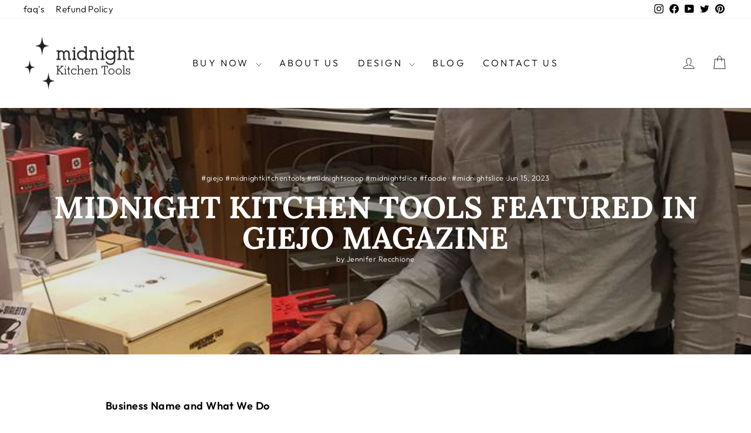

--- FILE ---
content_type: text/html; charset=utf-8
request_url: https://midnightkitchentools.com/blogs/news/midnight-kitchen-tools-featured-in-giejo-magazine
body_size: 33634
content:
 <!doctype html>
<html class="no-js" lang="en" dir="ltr">
<head>  
  <script>
  	(() => {
  	try {
  		var e,
  		t = navigator.userAgent,
  		r = 0,
  		n = (e, t, r) => e.setAttribute(t, r),
  		s = (e, t) => e.removeAttribute(t),
  		d = "tagName",
  		o = "forEach",
  		a = "indexOf",
  		i = location.href.includes("nonopt=1") || (navigator.platform[a]("x86_64") > -1 && 0 > t[a]("CrOS")) || t[a]("power") > -1 || t[a]("rix") > -1;
  		!i && (document.documentElement.classList.add("mainopt"));
        window.mainopt = i;
  		let c = new MutationObserver((e) => {
  		e[o](({ addedNodes: e }) => {
  			e[o]((e) => {
  			if (
  				"SCRIPT" === e[d] &&
  				("web-pixels-manager-setup" === e.id ||
  				e.innerHTML.includes('!window.ga'))  &&
  				1 === e.nodeType
  			) {
  				if (e.src) {
  				n(e, "d-src", e.src);
  				s(e, "src");
  				}
  				if (e.type === 'module'){
  				n(e, "dxt", 'module');
  				};
  				e.type = "load";
  			}
  			}),
  			document.documentElement.classList.contains("xh") && c.disconnect();
  		});
  		});
  		c.observe(document.documentElement, { childList: !0, subtree: !0 });
  	} catch (i) {
  		console.error("An error occurred:", i);
  	}
  	})();
</script>
<style id="xbgl">
  div:not(.xbg),
  section:not(.xbg),
  ifz:not(.xbg) {
    background-image: none !important;
  }
</style>
<!-- --header code-- -->
<script>
  	var xllbp = 200,
  		gfdl = 1e4,
  		xllj = 1,
  		xej = 0;
  	class xls {
  		constructor(e) {
  			this.triggerEvents = e, this.eventOptions = {
  				passive: !0
  			}, this.userEventListener = this.tl.bind(this), this.ltgr, this.cslf, this.lslffd = 0, this.slfired = 0, this.slfire = 0, this.excluded_js = xej, this.xllj = xllj, this.xfonts = "undefined" != typeof xgft ? xgft : [], this.xstyles = [], this.xsts = {
  				n: [],
  				async: [],
  				defer: [],
  				lazy: []
  			}, this.ajqrs = []
  		}
  		uea(e) {
  			this.triggerEvents.forEach(t => window.addEventListener(t, e.userEventListener, e.eventOptions))
  		}
  		uer(e) {
  			this.triggerEvents.forEach(t => window.removeEventListener(t, e.userEventListener, e.eventOptions))
  		}
  		tol() {
  			"loading" === document.readyState ? document.addEventListener("DOMContentLoaded", this.lr.bind(this)) : this.lr()
  		}
  		tl() {
  			this.uer(this), this.lslffd = 1, this.ahc("xh"), "loading" === document.readyState ? (document.addEventListener("DOMContentLoaded", this.lsr.bind(this)), this.slfire || document.addEventListener("DOMContentLoaded", this.lr.bind(this))) : (this.lsr(), this.slfire || this.lr())
  		}
  		async lsr() {
  			this.cslf || (this.cslf = !0, this.rc(), document.getElementsByTagName("html")[0].setAttribute("data-css", this.xstyles.length), document.getElementsByTagName("html")[0].setAttribute("dcld", 0), this.prelss(this.xstyles), this.lsp())
  		}
  		async lsp() {
  			setTimeout(function(e) {
  				document.getElementsByTagName("html")[0].classList.contains("spl") ? e.lcc(e.xstyles) : e.lsp()
  			}, 200, this)
  		}
  		async lr() {
  			this.slfired || (this.slfired = !0, this.hel(), this.exedw(), this.rs(), this.ahc("xr"), "function" == typeof xeosj && xeosj(), this.prelss(this.xsts.n), this.prelss(this.xsts.defer), this.prelss(this.xsts.async), this.za(), this.zb(), await this.lss(this.xsts.n), await this.lss(this.xsts.defer), await this.lss(this.xsts.async), await this.edc(), await this.ewl(), window.dispatchEvent(new Event("xsts-loaded")), this.ahc("xst"), "function" == typeof xeoej && xeoej(), this.ltgr = setInterval(this.xtls, 500, this))
  		}
  		async xtls(e) {
  			e.lslffd && (await e.lss(e.xsts.lazy), e.ahc("scld"), setTimeout(function(){e.ahc("scldl")}, 1000),clearInterval(e.ltgr))
  		}
  		ahc(e) {
  			document.getElementsByTagName("html")[0].classList.add(e)
  		}
  		rs() {
  			document.querySelectorAll("script[type=load]").forEach(e => {
  				e.hasAttribute("d-src") ? e.hasAttribute("async") && !1 !== e.async ? this.xsts.async.push(e) : e.hasAttribute("defer") && !1 !== e.defer || "module" === e.getAttribute("dxt") ? this.xsts.defer.push(e) : this.xsts.n.push(e) : this.xsts.n.push(e)
  			}), document.querySelectorAll("script[type=lload]").forEach(e => {
  				this.xsts.lazy.push(e)
  			})
  		}
  		rc() {
  			document.querySelectorAll("link[d-href]").forEach(e => {
  				this.xstyles.push(e)
  			})
  		}
  		async es(e) {
  			return await this.rpf(), new Promise(t => {
  				let s = document.createElement("script"),
  					a;
  				[...e.attributes].forEach(e => {
  					let t = e.nodeName;
  					"type" !== t && "d-src" !== t && ("dxt" === t && (t = "type", a = e.nodeValue),  s.setAttribute(t, e.nodeValue))
  				}), e.hasAttribute("d-src") ? (s.setAttribute("src", e.getAttribute("d-src")), s.addEventListener("load", t), s.addEventListener("error", t)) : (s.text = e.text, t()), null !== e.parentNode && e.parentNode.replaceChild(s, e)
  			})
  		}
  		async ec(e) {
  			var t;
  			let s;
  			return t = e, void((s = document.createElement("link")).href = t.getAttribute("d-href"), s.rel = "stylesheet", document.head.appendChild(s), t.parentNode.removeChild(t))
  		}
  		async lss(e) {
  			let t = e.shift();
  			return t ? (await this.es(t), this.lss(e)) : Promise.resolve()
  		}
  		async lcc(e) {
  			let t = e.shift();
  			return t ? (this.ec(t), this.lcc(e)) : "loaded"
  		}
  		async lfts(e) {
  			var t = document.createDocumentFragment();
  			e.forEach(e => {
  				let s = document.createElement("link");
  				s.href = e, s.rel = "stylesheet", t.appendChild(s)
  			}), setTimeout(function() {
  				document.head.appendChild(t)
  			}, gfdl)
  		}
  		prelss(e) {
  			var t = document.createDocumentFragment(),
  				s = 0,
  				a = this;
  			[...e].forEach(i => {
  				let r = i.getAttribute("d-src"),
  					n = i.getAttribute("d-href");
  				if (r) {
  					let d = document.createElement("link");
  					d.href = r, d.rel = "preload", d.as = "script", t.appendChild(d)
  				} else if (n) {
  					let l = document.createElement("link");
  					l.href = n, l.rel = "preload", l.as = "style", s++, e.length == s && (l.dataset.last = 1), t.appendChild(l), l.onload = function() {
  						fetch(this.href).then(e => e.blob()).then(e => {
  							a.ucl()
  						}).catch(e => {
  							a.ucl()
  						})
  					}, l.onerror = function() {
  						a.ucl()
  					}
  				}
  			}), document.head.appendChild(t)
  		}
  		ucl() {
  			document.getElementsByTagName("html")[0].setAttribute("dcld", parseInt(document.getElementsByTagName("html")[0].getAttribute("dcld")) + 1), document.getElementsByTagName("html")[0].getAttribute("data-css") == document.getElementsByTagName("html")[0].getAttribute("dcld") && document.getElementsByTagName("html")[0].classList.add("spl")
  		}
  		hel() {
  			let e = {};
  
  			function t(t, s) {
  				! function(t) {
  					function s(s) {
  						return e[t].eventsToRewrite.indexOf(s) >= 0 ? "x" + s : s
  					}
  					e[t] || (e[t] = {
  						originalFunctions: {
  							add: t.addEventListener,
  							remove: t.removeEventListener
  						},
  						eventsToRewrite: []
  					}, t.addEventListener = function() {
  						arguments[0] = s(arguments[0]), e[t].originalFunctions.add.apply(t, arguments)
  					}, t.removeEventListener = function() {
  						arguments[0] = s(arguments[0]), e[t].originalFunctions.remove.apply(t, arguments)
  					})
  				}(t), e[t].eventsToRewrite.push(s)
  			}
  
  			function s(e, t) {
  				let s = e[t];
  				Object.defineProperty(e, t, {
  					get: () => s || function() {},
  					set(a) {
  						e["y" + t] = s = a
  					}
  				})
  			}
  			t(document, "DOMContentLoaded"), t(window, "DOMContentLoaded"), t(window, "load"), t(window, "pageshow"), t(document, "readystatechange"), s(document, "onreadystatechange"), s(window, "onload"), s(window, "onpageshow")
  		}
  		hj(e) {
  			let t = window.jQuery;
  			Object.defineProperty(window, "jQuery", {
  				get: () => t,
  				set(s) {
  					if (s && s.fn && !e.ajqrs.includes(s)) {
  						s.fn.ready = s.fn.init.prototype.ready = function(t) {
  							if (void 0 !== t) return e.slfired ? e.domReadyFired ? t.bind(document)(s) : document.addEventListener("xDOMContentLoaded", () => t.bind(document)(s)) : t.bind(document)(s), s(document)
  						};
  						let a = s.fn.on;
  						s.fn.on = s.fn.init.prototype.on = function() {
  							if ("ready" == arguments[0]) {
  								if (this[0] !== document) return a.apply(this, arguments), this;
  								arguments[1].bind(document)(s)
  							}
  							if (this[0] === window) {
  								function e(e) {
  									return e.split(" ").map(e => "load" === e || 0 === e.indexOf("load.") ? "xjld" : e).join(" ")
  								}
  								"string" == typeof arguments[0] || arguments[0] instanceof String ? arguments[0] = e(arguments[0]) : "object" == typeof arguments[0] && Object.keys(arguments[0]).forEach(t => {
  									Object.assign(arguments[0], {
  										[e(t)]: arguments[0][t]
  									})[t]
  								})
  							}
  							return a.apply(this, arguments), this
  						}, e.ajqrs.push(s)
  					}
  					t = s
  				}
  			})
  		}
  		async edc() {
  			this.domReadyFired = !0, await this.rpf(), document.dispatchEvent(new Event("xDOMContentLoaded")), await this.rpf(), window.dispatchEvent(new Event("xDOMContentLoaded")), await this.rpf(), document.dispatchEvent(new Event("xreadystatechange")), await this.rpf(), document.yonreadystatechange && document.yonreadystatechange()
  		}
  		async ewl() {
  			await this.rpf(), setTimeout(function() {
  				window.dispatchEvent(new Event("xload"))
  			}, 100), await this.rpf(), window.yonload && window.yonload(), await this.rpf(), this.ajqrs.forEach(e => e(window).trigger("xjld")), window.dispatchEvent(new Event("xps")), await this.rpf(), window.yonpageshow && window.yonpageshow()
  		}
  		exedw() {
  			let e = new Map;
  			document.write = document.writeln = function(t) {
  				let s = document.currentScript,
  					a = document.createRange(),
  					i = s.parentElement,
  					r = e.get(s);
  				void 0 === r && (r = s.nextSibling, e.set(s, r));
  				let n = document.createDocumentFragment();
  				a.setStart(n, 0), n.appendChild(a.createContextualFragment(t)), i.insertBefore(n, r)
  			}
  		}
  		async rpf() {
  			return new Promise(e => requestAnimationFrame(e))
  		}
  		static et() {
  			let e = new xls(["keydown", "mousemove", "touchmove", "touchstart", "touchend", "wheel"]);
  			e.lfts(e.xfonts), e.uea(e), e.excluded_js || e.hj(e), e.xllj || (e.slfire = 1, e.tol());
  			let t = setInterval(function e(s) {
  				null != document.body && (document.body.getBoundingClientRect().top < -30 && s.tl(), clearInterval(t))
  			}, 500, e)
  		}	
  		static ur() {
  			let e = new xls(["keydown", "mousemove", "touchmove", "touchstart", "touchend", "wheel"]);
  			e.lfts(e.xfonts), e.uea(e), e.excluded_js || e.hj(e), e.xllj || (e.slfire = 1, e.tol());
  			e.tl();
  		}
        
  		za() {
  			document.querySelectorAll(".analytics").forEach(function(e) {
  				trekkie.integrations = !1;
  				var t = document.createElement("script");
  				t.innerHTML = e.innerHTML, e.parentNode.insertBefore(t, e.nextSibling), e.parentNode.removeChild(e)
  			})
  		}
  		zb() {
  			document.querySelectorAll(".boomerang").forEach(function(e) {
  				window.BOOMR.version = !1;
  				var t = document.createElement("script");
  				t.innerHTML = e.innerHTML, e.parentNode.insertBefore(t, e.nextSibling), e.parentNode.removeChild(e)
  			})
  			setTimeout(function() {
  				document.querySelectorAll(".rcss").forEach(function(a) {
  					a.remove();
  				});
  			}, 8000);
  		}
        
  	}
  	setTimeout(function() {
  		xls.et();
  	},1000);
</script>
  <meta name="facebook-domain-verification" content="uh7t4kkmnqh592ku5oaj831hi9eyac" />
  <meta charset="utf-8">
  <meta name="robots" content="index, follow">
  <meta http-equiv="X-UA-Compatible" content="IE=edge,chrome=1">
  <meta name="viewport" content="width=device-width,initial-scale=1">
  <meta name="theme-color" content="#111111">
  <link rel="canonical" href="https://midnightkitchentools.com/blogs/news/midnight-kitchen-tools-featured-in-giejo-magazine">
  <link rel="preconnect" href="https://cdn.shopify.com" crossorigin>
  <link rel="preconnect" href="https://fonts.shopifycdn.com" crossorigin>
  <link rel="dns-prefetch" href="https://productreviews.shopifycdn.com">
  <link rel="dns-prefetch" href="https://ajax.googleapis.com">
  <link rel="dns-prefetch" href="https://maps.googleapis.com">
  <link rel="dns-prefetch" href="https://maps.gstatic.com">


  


<link rel="shortcut icon" href="//midnightkitchentools.com/cdn/shop/files/MKT_LOGO_32x32.png?v=1617038385" type="image/png" /><title>Midnight Kitchen Tools Featured in Giejo Magazine
&ndash; Midnight kitchen tools
</title>
<meta name="description" content="Business Name and What We Do At Midnight Kitchen Tools, we are committed to providing innovative and practical solutions for home cooks and chefs to enhance their culinary experiences. We specialize in designing and manufacturing kitchen gadgets and tools with durability, functionality, and aesthetics in mind. Midnight"><meta property="og:site_name" content="Midnight kitchen tools">
  <meta property="og:url" content="https://midnightkitchentools.com/blogs/news/midnight-kitchen-tools-featured-in-giejo-magazine">
  <meta property="og:title" content="Midnight Kitchen Tools Featured in Giejo Magazine">
  <meta property="og:type" content="article">
  <meta property="og:description" content="🌙 Exciting news! 🌙
We are thrilled to share that Midnight Kitchen Tools was recently featured in Giejo Magazine. "><meta property="og:image" content="http://midnightkitchentools.com/cdn/shop/articles/Kitchen.jpg?v=1686847238">
    <meta property="og:image:secure_url" content="https://midnightkitchentools.com/cdn/shop/articles/Kitchen.jpg?v=1686847238">
    <meta property="og:image:width" content="720">
    <meta property="og:image:height" content="960"><meta name="twitter:site" content="@Midnight_Tools">
  <meta name="twitter:card" content="summary_large_image">
  <meta name="twitter:title" content="Midnight Kitchen Tools Featured in Giejo Magazine">
  <meta name="twitter:description" content="🌙 Exciting news! 🌙
We are thrilled to share that Midnight Kitchen Tools was recently featured in Giejo Magazine. ">
<style data-shopify>@font-face {
  font-family: Lora;
  font-weight: 700;
  font-style: normal;
  font-display: swap;
  src: url("//midnightkitchentools.com/cdn/fonts/lora/lora_n7.58a834e7e54c895806b2ffc982e4a00af29b1b9c.woff2") format("woff2"),
       url("//midnightkitchentools.com/cdn/fonts/lora/lora_n7.05fdf76140ca6e72e48561caf7f9893c487c3f1b.woff") format("woff");
}

  @font-face {
  font-family: Outfit;
  font-weight: 300;
  font-style: normal;
  font-display: swap;
  src: url("//midnightkitchentools.com/cdn/fonts/outfit/outfit_n3.8c97ae4c4fac7c2ea467a6dc784857f4de7e0e37.woff2") format("woff2"),
       url("//midnightkitchentools.com/cdn/fonts/outfit/outfit_n3.b50a189ccde91f9bceee88f207c18c09f0b62a7b.woff") format("woff");
}


  @font-face {
  font-family: Outfit;
  font-weight: 600;
  font-style: normal;
  font-display: swap;
  src: url("//midnightkitchentools.com/cdn/fonts/outfit/outfit_n6.dfcbaa80187851df2e8384061616a8eaa1702fdc.woff2") format("woff2"),
       url("//midnightkitchentools.com/cdn/fonts/outfit/outfit_n6.88384e9fc3e36038624caccb938f24ea8008a91d.woff") format("woff");
}

  
  
</style><link href="//midnightkitchentools.com/cdn/shop/t/44/assets/theme.css?v=166617120185629096851768218190" rel="stylesheet" type="text/css" media="all" />
<style data-shopify>:root {
    --typeHeaderPrimary: Lora;
    --typeHeaderFallback: serif;
    --typeHeaderSize: 36px;
    --typeHeaderWeight: 700;
    --typeHeaderLineHeight: 1;
    --typeHeaderSpacing: 0.0em;

    --typeBasePrimary:Outfit;
    --typeBaseFallback:sans-serif;
    --typeBaseSize: 18px;
    --typeBaseWeight: 300;
    --typeBaseSpacing: 0.025em;
    --typeBaseLineHeight: 1.4;
    --typeBaselineHeightMinus01: 1.3;

    --typeCollectionTitle: 20px;

    --iconWeight: 2px;
    --iconLinecaps: miter;

    
        --buttonRadius: 0;
    

    --colorGridOverlayOpacity: 0.1;
    }

    .placeholder-content {
    background-image: linear-gradient(100deg, #ffffff 40%, #f7f7f7 63%, #ffffff 79%);
    }</style><script type="load">
    document.documentElement.className = document.documentElement.className.replace('no-js', 'js');

    window.theme = window.theme || {};
    theme.routes = {
      home: "/",
      cart: "/cart.js",
      cartPage: "/cart",
      cartAdd: "/cart/add.js",
      cartChange: "/cart/change.js",
      search: "/search",
      predictiveSearch: "/search/suggest"
    };
    theme.strings = {
      soldOut: "Sold Out",
      unavailable: "Unavailable",
      inStockLabel: "In stock, ready to ship",
      oneStockLabel: "Low stock - [count] item left",
      otherStockLabel: "Low stock - [count] items left",
      willNotShipUntil: "Ready to ship [date]",
      willBeInStockAfter: "Back in stock [date]",
      waitingForStock: "Inventory on the way",
      savePrice: "Save [saved_amount]",
      cartEmpty: "Your cart is currently empty.",
      cartTermsConfirmation: "You must agree with the terms and conditions of sales to check out",
      searchCollections: "Collections",
      searchPages: "Pages",
      searchArticles: "Articles",
      productFrom: "from ",
      maxQuantity: "You can only have [quantity] of [title] in your cart."
    };
    theme.settings = {
      cartType: "drawer",
      isCustomerTemplate: false,
      moneyFormat: "${{amount}}",
      saveType: "dollar",
      productImageSize: "square",
      productImageCover: false,
      predictiveSearch: false,
      predictiveSearchType: null,
      predictiveSearchVendor: false,
      predictiveSearchPrice: false,
      quickView: true,
      themeName: 'Impulse',
      themeVersion: "7.4.0"
    };
  </script>
      <script type="load">window.performance && window.performance.mark && window.performance.mark('shopify.content_for_header.start');</script><meta name="google-site-verification" content="cgMA30qTU1aqlu0W25seyxdYDcL3RKJD11PACa2YIkc">
<meta id="shopify-digital-wallet" name="shopify-digital-wallet" content="/3644137/digital_wallets/dialog">
<meta name="shopify-checkout-api-token" content="e278665d13bf2ecfcc8755e7d03bc567">
<meta id="in-context-paypal-metadata" data-shop-id="3644137" data-venmo-supported="false" data-environment="production" data-locale="en_US" data-paypal-v4="true" data-currency="USD">
<link rel="alternate" type="application/atom+xml" title="Feed" href="/blogs/news.atom" />
<script type="load" d-src="/checkouts/internal/preloads.js?locale=en-US"></script>
<link rel="preconnect" href="https://shop.app" crossorigin="anonymous">
<script type="lload" d-src="https://shop.app/checkouts/internal/preloads.js?locale=en-US&shop_id=3644137" crossorigin="anonymous"></script>
<script id="shopify-features" type="application/json">{"accessToken":"e278665d13bf2ecfcc8755e7d03bc567","betas":["rich-media-storefront-analytics"],"domain":"midnightkitchentools.com","predictiveSearch":true,"shopId":3644137,"locale":"en"}</script>
<script type="load">var Shopify = Shopify || {};
Shopify.shop = "midnight-scoop.myshopify.com";
Shopify.locale = "en";
Shopify.currency = {"active":"USD","rate":"1.0"};
Shopify.country = "US";
Shopify.theme = {"name":"Nov. 2024","id":133892309065,"schema_name":"Impulse","schema_version":"7.4.0","theme_store_id":857,"role":"main"};
Shopify.theme.handle = "null";
Shopify.theme.style = {"id":null,"handle":null};
Shopify.cdnHost = "midnightkitchentools.com/cdn";
Shopify.routes = Shopify.routes || {};
Shopify.routes.root = "/";</script>
<script dxt="module" type="load">!function(o){(o.Shopify=o.Shopify||{}).modules=!0}(window);</script>
<script type="load">!function(o){function n(){var o=[];function n(){o.push(Array.prototype.slice.apply(arguments))}return n.q=o,n}var t=o.Shopify=o.Shopify||{};t.loadFeatures=n(),t.autoloadFeatures=n()}(window);</script>
<script type="load">
  window.ShopifyPay = window.ShopifyPay || {};
  window.ShopifyPay.apiHost = "shop.app\/pay";
  window.ShopifyPay.redirectState = null;
</script>
<script id="shop-js-analytics" type="application/json">{"pageType":"article"}</script>
<script type="load" dxt="module" d-src="//midnightkitchentools.com/cdn/shopifycloud/shop-js/modules/v2/client.init-shop-cart-sync_BN7fPSNr.en.esm.js"></script>
<script type="load" dxt="module" d-src="//midnightkitchentools.com/cdn/shopifycloud/shop-js/modules/v2/chunk.common_Cbph3Kss.esm.js"></script>
<script type="load" dxt="module" d-src="//midnightkitchentools.com/cdn/shopifycloud/shop-js/modules/v2/chunk.modal_DKumMAJ1.esm.js"></script>
<script dxt="module" type="load">
  await import("//midnightkitchentools.com/cdn/shopifycloud/shop-js/modules/v2/client.init-shop-cart-sync_BN7fPSNr.en.esm.js");
await import("//midnightkitchentools.com/cdn/shopifycloud/shop-js/modules/v2/chunk.common_Cbph3Kss.esm.js");
await import("//midnightkitchentools.com/cdn/shopifycloud/shop-js/modules/v2/chunk.modal_DKumMAJ1.esm.js");

  window.Shopify.SignInWithShop?.initShopCartSync?.({"fedCMEnabled":true,"windoidEnabled":true});

</script>
<script type="load">
  window.Shopify = window.Shopify || {};
  if (!window.Shopify.featureAssets) window.Shopify.featureAssets = {};
  window.Shopify.featureAssets['shop-js'] = {"shop-cart-sync":["modules/v2/client.shop-cart-sync_CJVUk8Jm.en.esm.js","modules/v2/chunk.common_Cbph3Kss.esm.js","modules/v2/chunk.modal_DKumMAJ1.esm.js"],"init-fed-cm":["modules/v2/client.init-fed-cm_7Fvt41F4.en.esm.js","modules/v2/chunk.common_Cbph3Kss.esm.js","modules/v2/chunk.modal_DKumMAJ1.esm.js"],"init-shop-email-lookup-coordinator":["modules/v2/client.init-shop-email-lookup-coordinator_Cc088_bR.en.esm.js","modules/v2/chunk.common_Cbph3Kss.esm.js","modules/v2/chunk.modal_DKumMAJ1.esm.js"],"init-windoid":["modules/v2/client.init-windoid_hPopwJRj.en.esm.js","modules/v2/chunk.common_Cbph3Kss.esm.js","modules/v2/chunk.modal_DKumMAJ1.esm.js"],"shop-button":["modules/v2/client.shop-button_B0jaPSNF.en.esm.js","modules/v2/chunk.common_Cbph3Kss.esm.js","modules/v2/chunk.modal_DKumMAJ1.esm.js"],"shop-cash-offers":["modules/v2/client.shop-cash-offers_DPIskqss.en.esm.js","modules/v2/chunk.common_Cbph3Kss.esm.js","modules/v2/chunk.modal_DKumMAJ1.esm.js"],"shop-toast-manager":["modules/v2/client.shop-toast-manager_CK7RT69O.en.esm.js","modules/v2/chunk.common_Cbph3Kss.esm.js","modules/v2/chunk.modal_DKumMAJ1.esm.js"],"init-shop-cart-sync":["modules/v2/client.init-shop-cart-sync_BN7fPSNr.en.esm.js","modules/v2/chunk.common_Cbph3Kss.esm.js","modules/v2/chunk.modal_DKumMAJ1.esm.js"],"init-customer-accounts-sign-up":["modules/v2/client.init-customer-accounts-sign-up_CfPf4CXf.en.esm.js","modules/v2/client.shop-login-button_DeIztwXF.en.esm.js","modules/v2/chunk.common_Cbph3Kss.esm.js","modules/v2/chunk.modal_DKumMAJ1.esm.js"],"pay-button":["modules/v2/client.pay-button_CgIwFSYN.en.esm.js","modules/v2/chunk.common_Cbph3Kss.esm.js","modules/v2/chunk.modal_DKumMAJ1.esm.js"],"init-customer-accounts":["modules/v2/client.init-customer-accounts_DQ3x16JI.en.esm.js","modules/v2/client.shop-login-button_DeIztwXF.en.esm.js","modules/v2/chunk.common_Cbph3Kss.esm.js","modules/v2/chunk.modal_DKumMAJ1.esm.js"],"avatar":["modules/v2/client.avatar_BTnouDA3.en.esm.js"],"init-shop-for-new-customer-accounts":["modules/v2/client.init-shop-for-new-customer-accounts_CsZy_esa.en.esm.js","modules/v2/client.shop-login-button_DeIztwXF.en.esm.js","modules/v2/chunk.common_Cbph3Kss.esm.js","modules/v2/chunk.modal_DKumMAJ1.esm.js"],"shop-follow-button":["modules/v2/client.shop-follow-button_BRMJjgGd.en.esm.js","modules/v2/chunk.common_Cbph3Kss.esm.js","modules/v2/chunk.modal_DKumMAJ1.esm.js"],"checkout-modal":["modules/v2/client.checkout-modal_B9Drz_yf.en.esm.js","modules/v2/chunk.common_Cbph3Kss.esm.js","modules/v2/chunk.modal_DKumMAJ1.esm.js"],"shop-login-button":["modules/v2/client.shop-login-button_DeIztwXF.en.esm.js","modules/v2/chunk.common_Cbph3Kss.esm.js","modules/v2/chunk.modal_DKumMAJ1.esm.js"],"lead-capture":["modules/v2/client.lead-capture_DXYzFM3R.en.esm.js","modules/v2/chunk.common_Cbph3Kss.esm.js","modules/v2/chunk.modal_DKumMAJ1.esm.js"],"shop-login":["modules/v2/client.shop-login_CA5pJqmO.en.esm.js","modules/v2/chunk.common_Cbph3Kss.esm.js","modules/v2/chunk.modal_DKumMAJ1.esm.js"],"payment-terms":["modules/v2/client.payment-terms_BxzfvcZJ.en.esm.js","modules/v2/chunk.common_Cbph3Kss.esm.js","modules/v2/chunk.modal_DKumMAJ1.esm.js"]};
</script>
<script type="load">(function() {
  var isLoaded = false;
  function asyncLoad() {
    if (isLoaded) return;
    isLoaded = true;
    var urls = ["\/\/shopify.privy.com\/widget.js?shop=midnight-scoop.myshopify.com","https:\/\/static.klaviyo.com\/onsite\/js\/klaviyo.js?company_id=LhH8Hp\u0026shop=midnight-scoop.myshopify.com","https:\/\/storage.nfcube.com\/instafeed-59a6b155871a1f959afbb8bfb4068663.js?shop=midnight-scoop.myshopify.com"];
    for (var i = 0; i < urls.length; i++) {
      var s = document.createElement('script');
      s.type = 'text/javascript';
      s.async = true;
      s.src = urls[i];
      var x = document.getElementsByTagName('script')[0];
      x.parentNode.insertBefore(s, x);
    }
  };
  if(window.attachEvent) {
    window.attachEvent('onload', asyncLoad);
  } else {
    window.addEventListener('xDOMContentLoaded', asyncLoad, false);
  }
})();</script>
<script id="__st">var __st={"a":3644137,"offset":-18000,"reqid":"1b3bb764-d100-4cf9-bb7b-08b5090ba09f-1769771444","pageurl":"midnightkitchentools.com\/blogs\/news\/midnight-kitchen-tools-featured-in-giejo-magazine","s":"articles-557503610953","u":"c4ce9ebf67ef","p":"article","rtyp":"article","rid":557503610953};</script>
<script type="load">window.ShopifyPaypalV4VisibilityTracking = true;</script>
<script id="captcha-bootstrap">!function(){'use strict';const t='contact',e='account',n='new_comment',o=[[t,t],['blogs',n],['comments',n],[t,'customer']],c=[[e,'customer_login'],[e,'guest_login'],[e,'recover_customer_password'],[e,'create_customer']],r=t=>t.map((([t,e])=>`form[action*='/${t}']:not([data-nocaptcha='true']) input[name='form_type'][value='${e}']`)).join(','),a=t=>()=>t?[...document.querySelectorAll(t)].map((t=>t.form)):[];function s(){const t=[...o],e=r(t);return a(e)}const i='password',u='form_key',d=['recaptcha-v3-token','g-recaptcha-response','h-captcha-response',i],f=()=>{try{return window.sessionStorage}catch{return}},m='__shopify_v',_=t=>t.elements[u];function p(t,e,n=!1){try{const o=window.sessionStorage,c=JSON.parse(o.getItem(e)),{data:r}=function(t){const{data:e,action:n}=t;return t[m]||n?{data:e,action:n}:{data:t,action:n}}(c);for(const[e,n]of Object.entries(r))t.elements[e]&&(t.elements[e].value=n);n&&o.removeItem(e)}catch(o){console.error('form repopulation failed',{error:o})}}const l='form_type',E='cptcha';function T(t){t.dataset[E]=!0}const w=window,h=w.document,L='Shopify',v='ce_forms',y='captcha';let A=!1;((t,e)=>{const n=(g='f06e6c50-85a8-45c8-87d0-21a2b65856fe',I='https://cdn.shopify.com/shopifycloud/storefront-forms-hcaptcha/ce_storefront_forms_captcha_hcaptcha.v1.5.2.iife.js',D={infoText:'Protected by hCaptcha',privacyText:'Privacy',termsText:'Terms'},(t,e,n)=>{const o=w[L][v],c=o.bindForm;if(c)return c(t,g,e,D).then(n);var r;o.q.push([[t,g,e,D],n]),r=I,A||(h.body.append(Object.assign(h.createElement('script'),{id:'captcha-provider',async:!0,src:r})),A=!0)});var g,I,D;w[L]=w[L]||{},w[L][v]=w[L][v]||{},w[L][v].q=[],w[L][y]=w[L][y]||{},w[L][y].protect=function(t,e){n(t,void 0,e),T(t)},Object.freeze(w[L][y]),function(t,e,n,w,h,L){const[v,y,A,g]=function(t,e,n){const i=e?o:[],u=t?c:[],d=[...i,...u],f=r(d),m=r(i),_=r(d.filter((([t,e])=>n.includes(e))));return[a(f),a(m),a(_),s()]}(w,h,L),I=t=>{const e=t.target;return e instanceof HTMLFormElement?e:e&&e.form},D=t=>v().includes(t);t.addEventListener('submit',(t=>{const e=I(t);if(!e)return;const n=D(e)&&!e.dataset.hcaptchaBound&&!e.dataset.recaptchaBound,o=_(e),c=g().includes(e)&&(!o||!o.value);(n||c)&&t.preventDefault(),c&&!n&&(function(t){try{if(!f())return;!function(t){const e=f();if(!e)return;const n=_(t);if(!n)return;const o=n.value;o&&e.removeItem(o)}(t);const e=Array.from(Array(32),(()=>Math.random().toString(36)[2])).join('');!function(t,e){_(t)||t.append(Object.assign(document.createElement('input'),{type:'hidden',name:u})),t.elements[u].value=e}(t,e),function(t,e){const n=f();if(!n)return;const o=[...t.querySelectorAll(`input[type='${i}']`)].map((({name:t})=>t)),c=[...d,...o],r={};for(const[a,s]of new FormData(t).entries())c.includes(a)||(r[a]=s);n.setItem(e,JSON.stringify({[m]:1,action:t.action,data:r}))}(t,e)}catch(e){console.error('failed to persist form',e)}}(e),e.submit())}));const S=(t,e)=>{t&&!t.dataset[E]&&(n(t,e.some((e=>e===t))),T(t))};for(const o of['focusin','change'])t.addEventListener(o,(t=>{const e=I(t);D(e)&&S(e,y())}));const B=e.get('form_key'),M=e.get(l),P=B&&M;t.addEventListener('xDOMContentLoaded',(()=>{const t=y();if(P)for(const e of t)e.elements[l].value===M&&p(e,B);[...new Set([...A(),...v().filter((t=>'true'===t.dataset.shopifyCaptcha))])].forEach((e=>S(e,t)))}))}(h,new URLSearchParams(w.location.search),n,t,e,['guest_login'])})(!1,!0)}();</script>
<script integrity="sha256-4kQ18oKyAcykRKYeNunJcIwy7WH5gtpwJnB7kiuLZ1E=" data-source-attribution="shopify.loadfeatures" type="load" d-src="//midnightkitchentools.com/cdn/shopifycloud/storefront/assets/storefront/load_feature-a0a9edcb.js" crossorigin="anonymous"></script>
<script crossorigin="anonymous" type="load" d-src="//midnightkitchentools.com/cdn/shopifycloud/storefront/assets/shopify_pay/storefront-65b4c6d7.js?v=20250812"></script>
<script data-source-attribution="shopify.dynamic_checkout.dynamic.init">var Shopify=Shopify||{};Shopify.PaymentButton=Shopify.PaymentButton||{isStorefrontPortableWallets:!0,init:function(){window.Shopify.PaymentButton.init=function(){};var t=document.createElement("script");t.src="https://midnightkitchentools.com/cdn/shopifycloud/portable-wallets/latest/portable-wallets.en.js",t.type="module",document.head.appendChild(t)}};
</script>
<script data-source-attribution="shopify.dynamic_checkout.buyer_consent">
  function portableWalletsHideBuyerConsent(e){var t=document.getElementById("shopify-buyer-consent"),n=document.getElementById("shopify-subscription-policy-button");t&&n&&(t.classList.add("hidden"),t.setAttribute("aria-hidden","true"),n.removeEventListener("click",e))}function portableWalletsShowBuyerConsent(e){var t=document.getElementById("shopify-buyer-consent"),n=document.getElementById("shopify-subscription-policy-button");t&&n&&(t.classList.remove("hidden"),t.removeAttribute("aria-hidden"),n.addEventListener("click",e))}window.Shopify?.PaymentButton&&(window.Shopify.PaymentButton.hideBuyerConsent=portableWalletsHideBuyerConsent,window.Shopify.PaymentButton.showBuyerConsent=portableWalletsShowBuyerConsent);
</script>
<script data-source-attribution="shopify.dynamic_checkout.cart.bootstrap">document.addEventListener("xDOMContentLoaded",(function(){function t(){return document.querySelector("shopify-accelerated-checkout-cart, shopify-accelerated-checkout")}if(t())Shopify.PaymentButton.init();else{new MutationObserver((function(e,n){t()&&(Shopify.PaymentButton.init(),n.disconnect())})).observe(document.body,{childList:!0,subtree:!0})}}));
</script>
<link id="shopify-accelerated-checkout-styles" rel="stylesheet" media="screen" href="https://midnightkitchentools.com/cdn/shopifycloud/portable-wallets/latest/accelerated-checkout-backwards-compat.css" crossorigin="anonymous">
<style id="shopify-accelerated-checkout-cart">
        #shopify-buyer-consent {
  margin-top: 1em;
  display: inline-block;
  width: 100%;
}

#shopify-buyer-consent.hidden {
  display: none;
}

#shopify-subscription-policy-button {
  background: none;
  border: none;
  padding: 0;
  text-decoration: underline;
  font-size: inherit;
  cursor: pointer;
}

#shopify-subscription-policy-button::before {
  box-shadow: none;
}

      </style>

<script type="load">window.performance && window.performance.mark && window.performance.mark('shopify.content_for_header.end');</script>
      <script >
        var trekkie=[];trekkie.integrations=!0;window.BOOMR={},window.BOOMR.version=true;
      </script><script src="https://ajax.googleapis.com/ajax/libs/jquery/3.7.1/jquery.min.js"></script>

  <script type="load" src="//midnightkitchentools.com/cdn/shop/t/44/assets/vendor-scripts-v11.js" defer="defer"></script><link rel="stylesheet" href="//midnightkitchentools.com/cdn/shop/t/44/assets/country-flags.css"><script type="load" src="//midnightkitchentools.com/cdn/shop/t/44/assets/theme.js?v=66447858802808184731730700843" defer="defer"></script>
<!-- BEGIN app block: shopify://apps/klaviyo-email-marketing-sms/blocks/klaviyo-onsite-embed/2632fe16-c075-4321-a88b-50b567f42507 -->















  <script>
    window.klaviyoReviewsProductDesignMode = false
  </script>







<!-- END app block --><script src="https://cdn.shopify.com/extensions/019c0986-ab97-7168-8de8-02f252b2a244/lb-upsell-232/assets/lb-selleasy.js" type="text/javascript" defer="defer"></script>
<link href="https://monorail-edge.shopifysvc.com" rel="dns-prefetch">
<script>(function(){if ("sendBeacon" in navigator && "performance" in window) {try {var session_token_from_headers = performance.getEntriesByType('navigation')[0].serverTiming.find(x => x.name == '_s').description;} catch {var session_token_from_headers = undefined;}var session_cookie_matches = document.cookie.match(/_shopify_s=([^;]*)/);var session_token_from_cookie = session_cookie_matches && session_cookie_matches.length === 2 ? session_cookie_matches[1] : "";var session_token = session_token_from_headers || session_token_from_cookie || "";function handle_abandonment_event(e) {var entries = performance.getEntries().filter(function(entry) {return /monorail-edge.shopifysvc.com/.test(entry.name);});if (!window.abandonment_tracked && entries.length === 0) {window.abandonment_tracked = true;var currentMs = Date.now();var navigation_start = performance.timing.navigationStart;var payload = {shop_id: 3644137,url: window.location.href,navigation_start,duration: currentMs - navigation_start,session_token,page_type: "article"};window.navigator.sendBeacon("https://monorail-edge.shopifysvc.com/v1/produce", JSON.stringify({schema_id: "online_store_buyer_site_abandonment/1.1",payload: payload,metadata: {event_created_at_ms: currentMs,event_sent_at_ms: currentMs}}));}}window.addEventListener('pagehide', handle_abandonment_event);}}());</script>
<script id="web-pixels-manager-setup">(function e(e,d,r,n,o){if(void 0===o&&(o={}),!Boolean(null===(a=null===(i=window.Shopify)||void 0===i?void 0:i.analytics)||void 0===a?void 0:a.replayQueue)){var i,a;window.Shopify=window.Shopify||{};var t=window.Shopify;t.analytics=t.analytics||{};var s=t.analytics;s.replayQueue=[],s.publish=function(e,d,r){return s.replayQueue.push([e,d,r]),!0};try{self.performance.mark("wpm:start")}catch(e){}var l=function(){var e={modern:/Edge?\/(1{2}[4-9]|1[2-9]\d|[2-9]\d{2}|\d{4,})\.\d+(\.\d+|)|Firefox\/(1{2}[4-9]|1[2-9]\d|[2-9]\d{2}|\d{4,})\.\d+(\.\d+|)|Chrom(ium|e)\/(9{2}|\d{3,})\.\d+(\.\d+|)|(Maci|X1{2}).+ Version\/(15\.\d+|(1[6-9]|[2-9]\d|\d{3,})\.\d+)([,.]\d+|)( \(\w+\)|)( Mobile\/\w+|) Safari\/|Chrome.+OPR\/(9{2}|\d{3,})\.\d+\.\d+|(CPU[ +]OS|iPhone[ +]OS|CPU[ +]iPhone|CPU IPhone OS|CPU iPad OS)[ +]+(15[._]\d+|(1[6-9]|[2-9]\d|\d{3,})[._]\d+)([._]\d+|)|Android:?[ /-](13[3-9]|1[4-9]\d|[2-9]\d{2}|\d{4,})(\.\d+|)(\.\d+|)|Android.+Firefox\/(13[5-9]|1[4-9]\d|[2-9]\d{2}|\d{4,})\.\d+(\.\d+|)|Android.+Chrom(ium|e)\/(13[3-9]|1[4-9]\d|[2-9]\d{2}|\d{4,})\.\d+(\.\d+|)|SamsungBrowser\/([2-9]\d|\d{3,})\.\d+/,legacy:/Edge?\/(1[6-9]|[2-9]\d|\d{3,})\.\d+(\.\d+|)|Firefox\/(5[4-9]|[6-9]\d|\d{3,})\.\d+(\.\d+|)|Chrom(ium|e)\/(5[1-9]|[6-9]\d|\d{3,})\.\d+(\.\d+|)([\d.]+$|.*Safari\/(?![\d.]+ Edge\/[\d.]+$))|(Maci|X1{2}).+ Version\/(10\.\d+|(1[1-9]|[2-9]\d|\d{3,})\.\d+)([,.]\d+|)( \(\w+\)|)( Mobile\/\w+|) Safari\/|Chrome.+OPR\/(3[89]|[4-9]\d|\d{3,})\.\d+\.\d+|(CPU[ +]OS|iPhone[ +]OS|CPU[ +]iPhone|CPU IPhone OS|CPU iPad OS)[ +]+(10[._]\d+|(1[1-9]|[2-9]\d|\d{3,})[._]\d+)([._]\d+|)|Android:?[ /-](13[3-9]|1[4-9]\d|[2-9]\d{2}|\d{4,})(\.\d+|)(\.\d+|)|Mobile Safari.+OPR\/([89]\d|\d{3,})\.\d+\.\d+|Android.+Firefox\/(13[5-9]|1[4-9]\d|[2-9]\d{2}|\d{4,})\.\d+(\.\d+|)|Android.+Chrom(ium|e)\/(13[3-9]|1[4-9]\d|[2-9]\d{2}|\d{4,})\.\d+(\.\d+|)|Android.+(UC? ?Browser|UCWEB|U3)[ /]?(15\.([5-9]|\d{2,})|(1[6-9]|[2-9]\d|\d{3,})\.\d+)\.\d+|SamsungBrowser\/(5\.\d+|([6-9]|\d{2,})\.\d+)|Android.+MQ{2}Browser\/(14(\.(9|\d{2,})|)|(1[5-9]|[2-9]\d|\d{3,})(\.\d+|))(\.\d+|)|K[Aa][Ii]OS\/(3\.\d+|([4-9]|\d{2,})\.\d+)(\.\d+|)/},d=e.modern,r=e.legacy,n=navigator.userAgent;return n.match(d)?"modern":n.match(r)?"legacy":"unknown"}(),u="modern"===l?"modern":"legacy",c=(null!=n?n:{modern:"",legacy:""})[u],f=function(e){return[e.baseUrl,"/wpm","/b",e.hashVersion,"modern"===e.buildTarget?"m":"l",".js"].join("")}({baseUrl:d,hashVersion:r,buildTarget:u}),m=function(e){var d=e.version,r=e.bundleTarget,n=e.surface,o=e.pageUrl,i=e.monorailEndpoint;return{emit:function(e){var a=e.status,t=e.errorMsg,s=(new Date).getTime(),l=JSON.stringify({metadata:{event_sent_at_ms:s},events:[{schema_id:"web_pixels_manager_load/3.1",payload:{version:d,bundle_target:r,page_url:o,status:a,surface:n,error_msg:t},metadata:{event_created_at_ms:s}}]});if(!i)return console&&console.warn&&console.warn("[Web Pixels Manager] No Monorail endpoint provided, skipping logging."),!1;try{return self.navigator.sendBeacon.bind(self.navigator)(i,l)}catch(e){}var u=new XMLHttpRequest;try{return u.open("POST",i,!0),u.setRequestHeader("Content-Type","text/plain"),u.send(l),!0}catch(e){return console&&console.warn&&console.warn("[Web Pixels Manager] Got an unhandled error while logging to Monorail."),!1}}}}({version:r,bundleTarget:l,surface:e.surface,pageUrl:self.location.href,monorailEndpoint:e.monorailEndpoint});try{o.browserTarget=l,function(e){var d=e.src,r=e.async,n=void 0===r||r,o=e.onload,i=e.onerror,a=e.sri,t=e.scriptDataAttributes,s=void 0===t?{}:t,l=document.createElement("script"),u=document.querySelector("head"),c=document.querySelector("body");if(l.async=n,l.src=d,a&&(l.integrity=a,l.crossOrigin="anonymous"),s)for(var f in s)if(Object.prototype.hasOwnProperty.call(s,f))try{l.dataset[f]=s[f]}catch(e){}if(o&&l.addEventListener("load",o),i&&l.addEventListener("error",i),u)u.appendChild(l);else{if(!c)throw new Error("Did not find a head or body element to append the script");c.appendChild(l)}}({src:f,async:!0,onload:function(){if(!function(){var e,d;return Boolean(null===(d=null===(e=window.Shopify)||void 0===e?void 0:e.analytics)||void 0===d?void 0:d.initialized)}()){var d=window.webPixelsManager.init(e)||void 0;if(d){var r=window.Shopify.analytics;r.replayQueue.forEach((function(e){var r=e[0],n=e[1],o=e[2];d.publishCustomEvent(r,n,o)})),r.replayQueue=[],r.publish=d.publishCustomEvent,r.visitor=d.visitor,r.initialized=!0}}},onerror:function(){return m.emit({status:"failed",errorMsg:"".concat(f," has failed to load")})},sri:function(e){var d=/^sha384-[A-Za-z0-9+/=]+$/;return"string"==typeof e&&d.test(e)}(c)?c:"",scriptDataAttributes:o}),m.emit({status:"loading"})}catch(e){m.emit({status:"failed",errorMsg:(null==e?void 0:e.message)||"Unknown error"})}}})({shopId: 3644137,storefrontBaseUrl: "https://midnightkitchentools.com",extensionsBaseUrl: "https://extensions.shopifycdn.com/cdn/shopifycloud/web-pixels-manager",monorailEndpoint: "https://monorail-edge.shopifysvc.com/unstable/produce_batch",surface: "storefront-renderer",enabledBetaFlags: ["2dca8a86"],webPixelsConfigList: [{"id":"2617049161","configuration":"{\"businessId\":\"12B794FD84C7881BD93A56A1\",\"environment\":\"production\",\"debug\":\"false\"}","eventPayloadVersion":"v1","runtimeContext":"STRICT","scriptVersion":"d5ef50063231899b62b2e476e608105a","type":"APP","apiClientId":861484,"privacyPurposes":["ANALYTICS","MARKETING","SALE_OF_DATA"],"dataSharingAdjustments":{"protectedCustomerApprovalScopes":["read_customer_email","read_customer_name","read_customer_personal_data","read_customer_phone"]}},{"id":"2243166281","configuration":"{\"accountID\":\"selleasy-metrics-track\"}","eventPayloadVersion":"v1","runtimeContext":"STRICT","scriptVersion":"5aac1f99a8ca74af74cea751ede503d2","type":"APP","apiClientId":5519923,"privacyPurposes":[],"dataSharingAdjustments":{"protectedCustomerApprovalScopes":["read_customer_email","read_customer_name","read_customer_personal_data"]}},{"id":"365199433","configuration":"{\"config\":\"{\\\"google_tag_ids\\\":[\\\"G-5YSXYTS4YL\\\",\\\"AW-350627395\\\",\\\"GT-PHW33HQ\\\",\\\"AW-806428848\\\",\\\"GTM-M9MK5GJ9\\\"],\\\"target_country\\\":\\\"US\\\",\\\"gtag_events\\\":[{\\\"type\\\":\\\"search\\\",\\\"action_label\\\":[\\\"G-5YSXYTS4YL\\\",\\\"AW-350627395\\\/2c0tCOfHgsMCEMPMmKcB\\\"]},{\\\"type\\\":\\\"begin_checkout\\\",\\\"action_label\\\":[\\\"G-5YSXYTS4YL\\\",\\\"AW-350627395\\\/-1-iCOTHgsMCEMPMmKcB\\\"]},{\\\"type\\\":\\\"view_item\\\",\\\"action_label\\\":[\\\"G-5YSXYTS4YL\\\",\\\"AW-350627395\\\/QCyCCN7HgsMCEMPMmKcB\\\",\\\"MC-55448T4JEF\\\"]},{\\\"type\\\":\\\"purchase\\\",\\\"action_label\\\":[\\\"G-5YSXYTS4YL\\\",\\\"AW-350627395\\\/uex5CNvHgsMCEMPMmKcB\\\",\\\"MC-55448T4JEF\\\",\\\"AW-806428848\\\/UH97CIrj1YMBELDBxIAD\\\"]},{\\\"type\\\":\\\"page_view\\\",\\\"action_label\\\":[\\\"G-5YSXYTS4YL\\\",\\\"AW-350627395\\\/1QgECNjHgsMCEMPMmKcB\\\",\\\"MC-55448T4JEF\\\"]},{\\\"type\\\":\\\"add_payment_info\\\",\\\"action_label\\\":[\\\"G-5YSXYTS4YL\\\",\\\"AW-350627395\\\/DHFVCOrHgsMCEMPMmKcB\\\"]},{\\\"type\\\":\\\"add_to_cart\\\",\\\"action_label\\\":[\\\"G-5YSXYTS4YL\\\",\\\"AW-350627395\\\/fYdACOHHgsMCEMPMmKcB\\\"]}],\\\"enable_monitoring_mode\\\":false}\"}","eventPayloadVersion":"v1","runtimeContext":"OPEN","scriptVersion":"b2a88bafab3e21179ed38636efcd8a93","type":"APP","apiClientId":1780363,"privacyPurposes":[],"dataSharingAdjustments":{"protectedCustomerApprovalScopes":["read_customer_address","read_customer_email","read_customer_name","read_customer_personal_data","read_customer_phone"]}},{"id":"86573129","configuration":"{\"pixel_id\":\"154648845154015\",\"pixel_type\":\"facebook_pixel\",\"metaapp_system_user_token\":\"-\"}","eventPayloadVersion":"v1","runtimeContext":"OPEN","scriptVersion":"ca16bc87fe92b6042fbaa3acc2fbdaa6","type":"APP","apiClientId":2329312,"privacyPurposes":["ANALYTICS","MARKETING","SALE_OF_DATA"],"dataSharingAdjustments":{"protectedCustomerApprovalScopes":["read_customer_address","read_customer_email","read_customer_name","read_customer_personal_data","read_customer_phone"]}},{"id":"shopify-app-pixel","configuration":"{}","eventPayloadVersion":"v1","runtimeContext":"STRICT","scriptVersion":"0450","apiClientId":"shopify-pixel","type":"APP","privacyPurposes":["ANALYTICS","MARKETING"]},{"id":"shopify-custom-pixel","eventPayloadVersion":"v1","runtimeContext":"LAX","scriptVersion":"0450","apiClientId":"shopify-pixel","type":"CUSTOM","privacyPurposes":["ANALYTICS","MARKETING"]}],isMerchantRequest: false,initData: {"shop":{"name":"Midnight kitchen tools","paymentSettings":{"currencyCode":"USD"},"myshopifyDomain":"midnight-scoop.myshopify.com","countryCode":"US","storefrontUrl":"https:\/\/midnightkitchentools.com"},"customer":null,"cart":null,"checkout":null,"productVariants":[],"purchasingCompany":null},},"https://midnightkitchentools.com/cdn","1d2a099fw23dfb22ep557258f5m7a2edbae",{"modern":"","legacy":""},{"shopId":"3644137","storefrontBaseUrl":"https:\/\/midnightkitchentools.com","extensionBaseUrl":"https:\/\/extensions.shopifycdn.com\/cdn\/shopifycloud\/web-pixels-manager","surface":"storefront-renderer","enabledBetaFlags":"[\"2dca8a86\"]","isMerchantRequest":"false","hashVersion":"1d2a099fw23dfb22ep557258f5m7a2edbae","publish":"custom","events":"[[\"page_viewed\",{}]]"});</script><script>
  window.ShopifyAnalytics = window.ShopifyAnalytics || {};
  window.ShopifyAnalytics.meta = window.ShopifyAnalytics.meta || {};
  window.ShopifyAnalytics.meta.currency = 'USD';
  var meta = {"page":{"pageType":"article","resourceType":"article","resourceId":557503610953,"requestId":"1b3bb764-d100-4cf9-bb7b-08b5090ba09f-1769771444"}};
  for (var attr in meta) {
    window.ShopifyAnalytics.meta[attr] = meta[attr];
  }
</script>
<script class="analytics">
  (function () {
    var customDocumentWrite = function(content) {
      var jquery = null;

      if (window.jQuery) {
        jquery = window.jQuery;
      } else if (window.Checkout && window.Checkout.$) {
        jquery = window.Checkout.$;
      }

      if (jquery) {
        jquery('body').append(content);
      }
    };

    var hasLoggedConversion = function(token) {
      if (token) {
        return document.cookie.indexOf('loggedConversion=' + token) !== -1;
      }
      return false;
    }

    var setCookieIfConversion = function(token) {
      if (token) {
        var twoMonthsFromNow = new Date(Date.now());
        twoMonthsFromNow.setMonth(twoMonthsFromNow.getMonth() + 2);

        document.cookie = 'loggedConversion=' + token + '; expires=' + twoMonthsFromNow;
      }
    }

    var trekkie = window.ShopifyAnalytics.lib = window.trekkie = window.trekkie || [];
    if (trekkie.integrations) {
      return;
    }
    trekkie.methods = [
      'identify',
      'page',
      'ready',
      'track',
      'trackForm',
      'trackLink'
    ];
    trekkie.factory = function(method) {
      return function() {
        var args = Array.prototype.slice.call(arguments);
        args.unshift(method);
        trekkie.push(args);
        return trekkie;
      };
    };
    for (var i = 0; i < trekkie.methods.length; i++) {
      var key = trekkie.methods[i];
      trekkie[key] = trekkie.factory(key);
    }
    trekkie.load = function(config) {
      trekkie.config = config || {};
      trekkie.config.initialDocumentCookie = document.cookie;
      var first = document.getElementsByTagName('script')[0];
      var script = document.createElement('script');
      script.type = 'text/javascript';
      script.onerror = function(e) {
        var scriptFallback = document.createElement('script');
        scriptFallback.type = 'text/javascript';
        scriptFallback.onerror = function(error) {
                var Monorail = {
      produce: function produce(monorailDomain, schemaId, payload) {
        var currentMs = new Date().getTime();
        var event = {
          schema_id: schemaId,
          payload: payload,
          metadata: {
            event_created_at_ms: currentMs,
            event_sent_at_ms: currentMs
          }
        };
        return Monorail.sendRequest("https://" + monorailDomain + "/v1/produce", JSON.stringify(event));
      },
      sendRequest: function sendRequest(endpointUrl, payload) {
        // Try the sendBeacon API
        if (window && window.navigator && typeof window.navigator.sendBeacon === 'function' && typeof window.Blob === 'function' && !Monorail.isIos12()) {
          var blobData = new window.Blob([payload], {
            type: 'text/plain'
          });

          if (window.navigator.sendBeacon(endpointUrl, blobData)) {
            return true;
          } // sendBeacon was not successful

        } // XHR beacon

        var xhr = new XMLHttpRequest();

        try {
          xhr.open('POST', endpointUrl);
          xhr.setRequestHeader('Content-Type', 'text/plain');
          xhr.send(payload);
        } catch (e) {
          console.log(e);
        }

        return false;
      },
      isIos12: function isIos12() {
        return window.navigator.userAgent.lastIndexOf('iPhone; CPU iPhone OS 12_') !== -1 || window.navigator.userAgent.lastIndexOf('iPad; CPU OS 12_') !== -1;
      }
    };
    Monorail.produce('monorail-edge.shopifysvc.com',
      'trekkie_storefront_load_errors/1.1',
      {shop_id: 3644137,
      theme_id: 133892309065,
      app_name: "storefront",
      context_url: window.location.href,
      source_url: "//midnightkitchentools.com/cdn/s/trekkie.storefront.c59ea00e0474b293ae6629561379568a2d7c4bba.min.js"});

        };
        scriptFallback.async = true;
        scriptFallback.src = '//midnightkitchentools.com/cdn/s/trekkie.storefront.c59ea00e0474b293ae6629561379568a2d7c4bba.min.js';
        first.parentNode.insertBefore(scriptFallback, first);
      };
      script.async = true;
      script.src = '//midnightkitchentools.com/cdn/s/trekkie.storefront.c59ea00e0474b293ae6629561379568a2d7c4bba.min.js';
      first.parentNode.insertBefore(script, first);
    };
    trekkie.load(
      {"Trekkie":{"appName":"storefront","development":false,"defaultAttributes":{"shopId":3644137,"isMerchantRequest":null,"themeId":133892309065,"themeCityHash":"4537426461546000993","contentLanguage":"en","currency":"USD","eventMetadataId":"68481d05-1e8a-46ce-be84-fbb8cf2e512a"},"isServerSideCookieWritingEnabled":true,"monorailRegion":"shop_domain","enabledBetaFlags":["65f19447","b5387b81"]},"Session Attribution":{},"S2S":{"facebookCapiEnabled":true,"source":"trekkie-storefront-renderer","apiClientId":580111}}
    );

    var loaded = false;
    trekkie.ready(function() {
      if (loaded) return;
      loaded = true;

      window.ShopifyAnalytics.lib = window.trekkie;

      var originalDocumentWrite = document.write;
      document.write = customDocumentWrite;
      try { window.ShopifyAnalytics.merchantGoogleAnalytics.call(this); } catch(error) {};
      document.write = originalDocumentWrite;

      window.ShopifyAnalytics.lib.page(null,{"pageType":"article","resourceType":"article","resourceId":557503610953,"requestId":"1b3bb764-d100-4cf9-bb7b-08b5090ba09f-1769771444","shopifyEmitted":true});

      var match = window.location.pathname.match(/checkouts\/(.+)\/(thank_you|post_purchase)/)
      var token = match? match[1]: undefined;
      if (!hasLoggedConversion(token)) {
        setCookieIfConversion(token);
        
      }
    });


        var eventsListenerScript = document.createElement('script');
        eventsListenerScript.async = true;
        eventsListenerScript.src = "//midnightkitchentools.com/cdn/shopifycloud/storefront/assets/shop_events_listener-3da45d37.js";
        document.getElementsByTagName('head')[0].appendChild(eventsListenerScript);

})();</script>
<script
  defer
  src="https://midnightkitchentools.com/cdn/shopifycloud/perf-kit/shopify-perf-kit-3.1.0.min.js"
  data-application="storefront-renderer"
  data-shop-id="3644137"
  data-render-region="gcp-us-central1"
  data-page-type="article"
  data-theme-instance-id="133892309065"
  data-theme-name="Impulse"
  data-theme-version="7.4.0"
  data-monorail-region="shop_domain"
  data-resource-timing-sampling-rate="10"
  data-shs="true"
  data-shs-beacon="true"
  data-shs-export-with-fetch="true"
  data-shs-logs-sample-rate="1"
  data-shs-beacon-endpoint="https://midnightkitchentools.com/api/collect"
></script>
</head>

<body class="template-article " data-center-text="true" data-button_style="square" data-type_header_capitalize="true" data-type_headers_align_text="true" data-type_product_capitalize="true" data-swatch_style="round" >

  <a class="in-page-link visually-hidden skip-link" href="#MainContent">Skip to content</a>

  <div id="PageContainer" class="page-container">
    <div class="transition-body"><!-- BEGIN sections: header-group -->
<div id="shopify-section-sections--16818868879433__header" class="shopify-section shopify-section-group-header-group">

<div id="NavDrawer" class="drawer drawer--right">
  <div class="drawer__contents">
    <div class="drawer__fixed-header">
      <div class="drawer__header appear-animation appear-delay-1">
        <div class="h2 drawer__title"></div>
        <div class="drawer__close">
          <button type="button" class="drawer__close-button js-drawer-close">
            <svg aria-hidden="true" focusable="false" role="presentation" class="icon icon-close" viewBox="0 0 64 64"><title>icon-X</title><path d="m19 17.61 27.12 27.13m0-27.12L19 44.74"/></svg>
            <span class="icon__fallback-text">Close menu</span>
          </button>
        </div>
      </div>
    </div>
    <div class="drawer__scrollable">
      <ul class="mobile-nav" role="navigation" aria-label="Primary"><li class="mobile-nav__item appear-animation appear-delay-2"><div class="mobile-nav__has-sublist"><a href="/pages/buy-now"
                    class="mobile-nav__link mobile-nav__link--top-level"
                    id="Label-pages-buy-now1"
                    >
                    Buy Now
                  </a>
                  <div class="mobile-nav__toggle">
                    <button type="button"
                      aria-controls="Linklist-pages-buy-now1"
                      aria-labelledby="Label-pages-buy-now1"
                      class="collapsible-trigger collapsible--auto-height"><span class="collapsible-trigger__icon collapsible-trigger__icon--open" role="presentation">
  <svg aria-hidden="true" focusable="false" role="presentation" class="icon icon--wide icon-chevron-down" viewBox="0 0 28 16"><path d="m1.57 1.59 12.76 12.77L27.1 1.59" stroke-width="2" stroke="#000" fill="none"/></svg>
</span>
</button>
                  </div></div><div id="Linklist-pages-buy-now1"
                class="mobile-nav__sublist collapsible-content collapsible-content--all"
                >
                <div class="collapsible-content__inner">
                  <ul class="mobile-nav__sublist"><li class="mobile-nav__item">
                        <div class="mobile-nav__child-item"><a href="/products/midnight-slice"
                              class="mobile-nav__link"
                              id="Sublabel-products-midnight-slice1"
                              >
                              Midnight Slice
                            </a></div></li><li class="mobile-nav__item">
                        <div class="mobile-nav__child-item"><a href="/products/midnight-open"
                              class="mobile-nav__link"
                              id="Sublabel-products-midnight-open2"
                              >
                              Midnight Open
                            </a></div></li><li class="mobile-nav__item">
                        <div class="mobile-nav__child-item"><a href="/products/midnight-scoop"
                              class="mobile-nav__link"
                              id="Sublabel-products-midnight-scoop3"
                              >
                              Midnight Scoop
                            </a></div></li><li class="mobile-nav__item">
                        <div class="mobile-nav__child-item"><a href="/products/midnight-board"
                              class="mobile-nav__link"
                              id="Sublabel-products-midnight-board4"
                              >
                              Midnight Board
                            </a></div></li><li class="mobile-nav__item">
                        <div class="mobile-nav__child-item"><a href="/products/midnight-apron"
                              class="mobile-nav__link"
                              id="Sublabel-products-midnight-apron5"
                              >
                              Midnight Apron
                            </a></div></li><li class="mobile-nav__item">
                        <div class="mobile-nav__child-item"><a href="/products/midnight-beanie"
                              class="mobile-nav__link"
                              id="Sublabel-products-midnight-beanie6"
                              >
                              Midnight Beanie
                            </a></div></li><li class="mobile-nav__item">
                        <div class="mobile-nav__child-item"><a href="/products/midnight-kitchen-tools-set"
                              class="mobile-nav__link"
                              id="Sublabel-products-midnight-kitchen-tools-set7"
                              >
                              Midnight Kitchen Tools Set
                            </a></div></li><li class="mobile-nav__item">
                        <div class="mobile-nav__child-item"><a href="/products/trash-can-bumpers-kit-for-wall-protection-kitchen-bathroom-laundry-bedroom-living-room-dining-room-entryway"
                              class="mobile-nav__link"
                              id="Sublabel-products-trash-can-bumpers-kit-for-wall-protection-kitchen-bathroom-laundry-bedroom-living-room-dining-room-entryway8"
                              >
                              Trash Can Bumpers Kit
                            </a></div></li><li class="mobile-nav__item">
                        <div class="mobile-nav__child-item"><a href="/products/midnight-oil-mineral-oil"
                              class="mobile-nav__link"
                              id="Sublabel-products-midnight-oil-mineral-oil9"
                              >
                              Midnight Oil-Mineral Oil
                            </a></div></li></ul>
                </div>
              </div></li><li class="mobile-nav__item appear-animation appear-delay-3"><a href="/pages/about-us" class="mobile-nav__link mobile-nav__link--top-level">About Us</a></li><li class="mobile-nav__item appear-animation appear-delay-4"><div class="mobile-nav__has-sublist"><button type="button"
                    aria-controls="Linklist-3"
                    class="mobile-nav__link--button mobile-nav__link--top-level collapsible-trigger collapsible--auto-height">
                    <span class="mobile-nav__faux-link">
                      Design
                    </span>
                    <div class="mobile-nav__toggle">
                      <span class="faux-button"><span class="collapsible-trigger__icon collapsible-trigger__icon--open" role="presentation">
  <svg aria-hidden="true" focusable="false" role="presentation" class="icon icon--wide icon-chevron-down" viewBox="0 0 28 16"><path d="m1.57 1.59 12.76 12.77L27.1 1.59" stroke-width="2" stroke="#000" fill="none"/></svg>
</span>
</span>
                    </div>
                  </button></div><div id="Linklist-3"
                class="mobile-nav__sublist collapsible-content collapsible-content--all"
                >
                <div class="collapsible-content__inner">
                  <ul class="mobile-nav__sublist"><li class="mobile-nav__item">
                        <div class="mobile-nav__child-item"><a href="/pages/comparisons"
                              class="mobile-nav__link"
                              id="Sublabel-pages-comparisons1"
                              >
                              Midnight Scoop Design
                            </a></div></li><li class="mobile-nav__item">
                        <div class="mobile-nav__child-item"><a href="/pages/midnight-open-design"
                              class="mobile-nav__link"
                              id="Sublabel-pages-midnight-open-design2"
                              >
                              Midnight Open Design
                            </a></div></li><li class="mobile-nav__item">
                        <div class="mobile-nav__child-item"><a href="/pages/food-slicer-design"
                              class="mobile-nav__link"
                              id="Sublabel-pages-food-slicer-design3"
                              >
                              Midnight Slice Design
                            </a></div></li><li class="mobile-nav__item">
                        <div class="mobile-nav__child-item"><a href="/pages/midnight-board-design"
                              class="mobile-nav__link"
                              id="Sublabel-pages-midnight-board-design4"
                              >
                              Midnight Board Design
                            </a></div></li><li class="mobile-nav__item">
                        <div class="mobile-nav__child-item"><a href="/pages/midnight-apron"
                              class="mobile-nav__link"
                              id="Sublabel-pages-midnight-apron5"
                              >
                              Midnight Apron
                            </a></div></li><li class="mobile-nav__item">
                        <div class="mobile-nav__child-item"><a href="/pages/midnight-beanie"
                              class="mobile-nav__link"
                              id="Sublabel-pages-midnight-beanie6"
                              >
                              Midnight Beanie
                            </a></div></li><li class="mobile-nav__item">
                        <div class="mobile-nav__child-item"><a href="/pages/trash-can-bumpers-kit"
                              class="mobile-nav__link"
                              id="Sublabel-pages-trash-can-bumpers-kit7"
                              >
                              Trash Can Bumpers Kit
                            </a></div></li><li class="mobile-nav__item">
                        <div class="mobile-nav__child-item"><a href="/pages/midnight-oil-mineral-oil"
                              class="mobile-nav__link"
                              id="Sublabel-pages-midnight-oil-mineral-oil8"
                              >
                              Midnight Oil-Mineral Oil
                            </a></div></li></ul>
                </div>
              </div></li><li class="mobile-nav__item appear-animation appear-delay-5"><a href="/blogs/news" class="mobile-nav__link mobile-nav__link--top-level" data-active="true">Blog</a></li><li class="mobile-nav__item appear-animation appear-delay-6"><a href="/pages/contact" class="mobile-nav__link mobile-nav__link--top-level">Contact Us</a></li><li class="mobile-nav__item mobile-nav__item--secondary">
            <div class="grid"><div class="grid__item one-half appear-animation appear-delay-7 medium-up--hide">
                    <a href="/pages/faqs-1" class="mobile-nav__link">faq's</a>
                  </div><div class="grid__item one-half appear-animation appear-delay-8 medium-up--hide">
                    <a href="/policies/refund-policy" class="mobile-nav__link">Refund Policy</a>
                  </div><div class="grid__item one-half appear-animation appear-delay-9">
                  <a href="/account" class="mobile-nav__link">Log in
</a>
                </div></div>
          </li></ul><ul class="mobile-nav__social appear-animation appear-delay-10"><li class="mobile-nav__social-item">
            <a target="_blank" rel="noopener" href="https://www.instagram.com/midnightkitchentools/" title="Midnight kitchen tools on Instagram">
              <svg aria-hidden="true" focusable="false" role="presentation" class="icon icon-instagram" viewBox="0 0 32 32"><title>instagram</title><path fill="#444" d="M16 3.094c4.206 0 4.7.019 6.363.094 1.538.069 2.369.325 2.925.544.738.287 1.262.625 1.813 1.175s.894 1.075 1.175 1.813c.212.556.475 1.387.544 2.925.075 1.662.094 2.156.094 6.363s-.019 4.7-.094 6.363c-.069 1.538-.325 2.369-.544 2.925-.288.738-.625 1.262-1.175 1.813s-1.075.894-1.813 1.175c-.556.212-1.387.475-2.925.544-1.663.075-2.156.094-6.363.094s-4.7-.019-6.363-.094c-1.537-.069-2.369-.325-2.925-.544-.737-.288-1.263-.625-1.813-1.175s-.894-1.075-1.175-1.813c-.212-.556-.475-1.387-.544-2.925-.075-1.663-.094-2.156-.094-6.363s.019-4.7.094-6.363c.069-1.537.325-2.369.544-2.925.287-.737.625-1.263 1.175-1.813s1.075-.894 1.813-1.175c.556-.212 1.388-.475 2.925-.544 1.662-.081 2.156-.094 6.363-.094zm0-2.838c-4.275 0-4.813.019-6.494.094-1.675.075-2.819.344-3.819.731-1.037.4-1.913.944-2.788 1.819S1.486 4.656 1.08 5.688c-.387 1-.656 2.144-.731 3.825-.075 1.675-.094 2.213-.094 6.488s.019 4.813.094 6.494c.075 1.675.344 2.819.731 3.825.4 1.038.944 1.913 1.819 2.788s1.756 1.413 2.788 1.819c1 .387 2.144.656 3.825.731s2.213.094 6.494.094 4.813-.019 6.494-.094c1.675-.075 2.819-.344 3.825-.731 1.038-.4 1.913-.944 2.788-1.819s1.413-1.756 1.819-2.788c.387-1 .656-2.144.731-3.825s.094-2.212.094-6.494-.019-4.813-.094-6.494c-.075-1.675-.344-2.819-.731-3.825-.4-1.038-.944-1.913-1.819-2.788s-1.756-1.413-2.788-1.819c-1-.387-2.144-.656-3.825-.731C20.812.275 20.275.256 16 .256z"/><path fill="#444" d="M16 7.912a8.088 8.088 0 0 0 0 16.175c4.463 0 8.087-3.625 8.087-8.088s-3.625-8.088-8.088-8.088zm0 13.338a5.25 5.25 0 1 1 0-10.5 5.25 5.25 0 1 1 0 10.5zM26.294 7.594a1.887 1.887 0 1 1-3.774.002 1.887 1.887 0 0 1 3.774-.003z"/></svg>
              <span class="icon__fallback-text">Instagram</span>
            </a>
          </li><li class="mobile-nav__social-item">
            <a target="_blank" rel="noopener" href="https://www.facebook.com/midnightkitchentools/" title="Midnight kitchen tools on Facebook">
              <svg aria-hidden="true" focusable="false" role="presentation" class="icon icon-facebook" viewBox="0 0 14222 14222"><path d="M14222 7112c0 3549.352-2600.418 6491.344-6000 7024.72V9168h1657l315-2056H8222V5778c0-562 275-1111 1159-1111h897V2917s-814-139-1592-139c-1624 0-2686 984-2686 2767v1567H4194v2056h1806v4968.72C2600.418 13603.344 0 10661.352 0 7112 0 3184.703 3183.703 1 7111 1s7111 3183.703 7111 7111Zm-8222 7025c362 57 733 86 1111 86-377.945 0-749.003-29.485-1111-86.28Zm2222 0v-.28a7107.458 7107.458 0 0 1-167.717 24.267A7407.158 7407.158 0 0 0 8222 14137Zm-167.717 23.987C7745.664 14201.89 7430.797 14223 7111 14223c319.843 0 634.675-21.479 943.283-62.013Z"/></svg>
              <span class="icon__fallback-text">Facebook</span>
            </a>
          </li><li class="mobile-nav__social-item">
            <a target="_blank" rel="noopener" href="https://www.youtube.com/c/Midnightscoop1" title="Midnight kitchen tools on YouTube">
              <svg aria-hidden="true" focusable="false" role="presentation" class="icon icon-youtube" viewBox="0 0 21 20"><path fill="#444" d="M-.196 15.803q0 1.23.812 2.092t1.977.861h14.946q1.165 0 1.977-.861t.812-2.092V3.909q0-1.23-.82-2.116T17.539.907H2.593q-1.148 0-1.969.886t-.82 2.116v11.894zm7.465-2.149V6.058q0-.115.066-.18.049-.016.082-.016l.082.016 7.153 3.806q.066.066.066.164 0 .066-.066.131l-7.153 3.806q-.033.033-.066.033-.066 0-.098-.033-.066-.066-.066-.131z"/></svg>
              <span class="icon__fallback-text">YouTube</span>
            </a>
          </li><li class="mobile-nav__social-item">
            <a target="_blank" rel="noopener" href="https://twitter.com/Midnight_Tools" title="Midnight kitchen tools on Twitter">
              <svg aria-hidden="true" focusable="false" role="presentation" class="icon icon-twitter" viewBox="0 0 32 32"><title>twitter</title><path fill="#444" d="M31.281 6.733q-1.304 1.924-3.13 3.26 0 .13.033.408t.033.408q0 2.543-.75 5.086t-2.282 4.858-3.635 4.108-5.053 2.869-6.341 1.076q-5.282 0-9.65-2.836.913.065 1.5.065 4.401 0 7.857-2.673-2.054-.033-3.668-1.255t-2.266-3.146q.554.13 1.206.13.88 0 1.663-.261-2.184-.456-3.619-2.184t-1.435-3.977v-.065q1.239.652 2.836.717-1.271-.848-2.021-2.233t-.75-2.983q0-1.63.815-3.195 2.38 2.967 5.754 4.678t7.319 1.907q-.228-.815-.228-1.434 0-2.608 1.858-4.45t4.532-1.842q1.304 0 2.51.522t2.054 1.467q2.152-.424 4.01-1.532-.685 2.217-2.771 3.488 1.989-.261 3.619-.978z"/></svg>
              <span class="icon__fallback-text">Twitter</span>
            </a>
          </li><li class="mobile-nav__social-item">
            <a target="_blank" rel="noopener" href="https://www.pinterest.com/midnightscoop/" title="Midnight kitchen tools on Pinterest">
              <svg aria-hidden="true" focusable="false" role="presentation" class="icon icon-pinterest" viewBox="0 0 256 256"><path d="M0 128.002c0 52.414 31.518 97.442 76.619 117.239-.36-8.938-.064-19.668 2.228-29.393 2.461-10.391 16.47-69.748 16.47-69.748s-4.089-8.173-4.089-20.252c0-18.969 10.994-33.136 24.686-33.136 11.643 0 17.268 8.745 17.268 19.217 0 11.704-7.465 29.211-11.304 45.426-3.207 13.578 6.808 24.653 20.203 24.653 24.252 0 40.586-31.149 40.586-68.055 0-28.054-18.895-49.052-53.262-49.052-38.828 0-63.017 28.956-63.017 61.3 0 11.152 3.288 19.016 8.438 25.106 2.368 2.797 2.697 3.922 1.84 7.134-.614 2.355-2.024 8.025-2.608 10.272-.852 3.242-3.479 4.401-6.409 3.204-17.884-7.301-26.213-26.886-26.213-48.902 0-36.361 30.666-79.961 91.482-79.961 48.87 0 81.035 35.364 81.035 73.325 0 50.213-27.916 87.726-69.066 87.726-13.819 0-26.818-7.47-31.271-15.955 0 0-7.431 29.492-9.005 35.187-2.714 9.869-8.026 19.733-12.883 27.421a127.897 127.897 0 0 0 36.277 5.249c70.684 0 127.996-57.309 127.996-128.005C256.001 57.309 198.689 0 128.005 0 57.314 0 0 57.309 0 128.002Z"/></svg>
              <span class="icon__fallback-text">Pinterest</span>
            </a>
          </li></ul>
    </div>
  </div>
</div>
<div id="CartDrawer" class="drawer drawer--right">
    <form id="CartDrawerForm" action="/cart" method="post" novalidate class="drawer__contents" data-location="cart-drawer">
      <div class="drawer__fixed-header">
        <div class="drawer__header appear-animation appear-delay-1">
          <div class="h2 drawer__title">Cart</div>
          <div class="drawer__close">
            <button type="button" class="drawer__close-button js-drawer-close">
              <svg aria-hidden="true" focusable="false" role="presentation" class="icon icon-close" viewBox="0 0 64 64"><title>icon-X</title><path d="m19 17.61 27.12 27.13m0-27.12L19 44.74"/></svg>
              <span class="icon__fallback-text">Close cart</span>
            </button>
          </div>
        </div>
      </div>

      <div class="drawer__inner">
        <div class="drawer__scrollable">
          <div data-products class="appear-animation appear-delay-2"></div>

          
        </div>

        <div class="drawer__footer appear-animation appear-delay-4">
          <div data-discounts>
            
          </div>

          <div class="cart__item-sub cart__item-row">
            <div class="ajaxcart__subtotal">Subtotal</div>
            <div data-subtotal>$0.00</div>
          </div>

          <div class="cart__item-row text-center">
            <small>
              Shipping, taxes, and discount codes calculated at checkout.<br />
            </small>
          </div>

          

          <div class="cart__checkout-wrapper">
            <button type="submit" name="checkout" data-terms-required="false" class="btn cart__checkout">
              Check out
            </button>

            
          </div>
        </div>
      </div>

      <div class="drawer__cart-empty appear-animation appear-delay-2">
        <div class="drawer__scrollable">
          Your cart is currently empty.
        </div>
      </div>
    </form>
  </div><style>
  .site-nav__link,
  .site-nav__dropdown-link:not(.site-nav__dropdown-link--top-level) {
    font-size: 16px;
  }
  
    .site-nav__link, .mobile-nav__link--top-level {
      text-transform: uppercase;
      letter-spacing: 0.2em;
    }
    .mobile-nav__link--top-level {
      font-size: 1.1em;
    }
  

  

  
.site-header {
      box-shadow: 0 0 1px rgba(0,0,0,0.2);
    }

    .toolbar + .header-sticky-wrapper .site-header {
      border-top: 0;
    }</style>

<div data-section-id="sections--16818868879433__header" data-section-type="header"><div class="toolbar small--hide">
  <div class="page-width">
    <div class="toolbar__content"><div class="toolbar__item toolbar__item--menu">
          <ul class="inline-list toolbar__menu"><li>
              <a href="/pages/faqs-1">faq's</a>
            </li><li>
              <a href="/policies/refund-policy">Refund Policy</a>
            </li></ul>
        </div><div class="toolbar__item">
          <ul class="no-bullets social-icons inline-list toolbar__social"><li>
      <a target="_blank" rel="noopener" href="https://www.instagram.com/midnightkitchentools/" title="Midnight kitchen tools on Instagram">
        <svg aria-hidden="true" focusable="false" role="presentation" class="icon icon-instagram" viewBox="0 0 32 32"><title>instagram</title><path fill="#444" d="M16 3.094c4.206 0 4.7.019 6.363.094 1.538.069 2.369.325 2.925.544.738.287 1.262.625 1.813 1.175s.894 1.075 1.175 1.813c.212.556.475 1.387.544 2.925.075 1.662.094 2.156.094 6.363s-.019 4.7-.094 6.363c-.069 1.538-.325 2.369-.544 2.925-.288.738-.625 1.262-1.175 1.813s-1.075.894-1.813 1.175c-.556.212-1.387.475-2.925.544-1.663.075-2.156.094-6.363.094s-4.7-.019-6.363-.094c-1.537-.069-2.369-.325-2.925-.544-.737-.288-1.263-.625-1.813-1.175s-.894-1.075-1.175-1.813c-.212-.556-.475-1.387-.544-2.925-.075-1.663-.094-2.156-.094-6.363s.019-4.7.094-6.363c.069-1.537.325-2.369.544-2.925.287-.737.625-1.263 1.175-1.813s1.075-.894 1.813-1.175c.556-.212 1.388-.475 2.925-.544 1.662-.081 2.156-.094 6.363-.094zm0-2.838c-4.275 0-4.813.019-6.494.094-1.675.075-2.819.344-3.819.731-1.037.4-1.913.944-2.788 1.819S1.486 4.656 1.08 5.688c-.387 1-.656 2.144-.731 3.825-.075 1.675-.094 2.213-.094 6.488s.019 4.813.094 6.494c.075 1.675.344 2.819.731 3.825.4 1.038.944 1.913 1.819 2.788s1.756 1.413 2.788 1.819c1 .387 2.144.656 3.825.731s2.213.094 6.494.094 4.813-.019 6.494-.094c1.675-.075 2.819-.344 3.825-.731 1.038-.4 1.913-.944 2.788-1.819s1.413-1.756 1.819-2.788c.387-1 .656-2.144.731-3.825s.094-2.212.094-6.494-.019-4.813-.094-6.494c-.075-1.675-.344-2.819-.731-3.825-.4-1.038-.944-1.913-1.819-2.788s-1.756-1.413-2.788-1.819c-1-.387-2.144-.656-3.825-.731C20.812.275 20.275.256 16 .256z"/><path fill="#444" d="M16 7.912a8.088 8.088 0 0 0 0 16.175c4.463 0 8.087-3.625 8.087-8.088s-3.625-8.088-8.088-8.088zm0 13.338a5.25 5.25 0 1 1 0-10.5 5.25 5.25 0 1 1 0 10.5zM26.294 7.594a1.887 1.887 0 1 1-3.774.002 1.887 1.887 0 0 1 3.774-.003z"/></svg>
        <span class="icon__fallback-text">Instagram</span>
      </a>
    </li><li>
      <a target="_blank" rel="noopener" href="https://www.facebook.com/midnightkitchentools/" title="Midnight kitchen tools on Facebook">
        <svg aria-hidden="true" focusable="false" role="presentation" class="icon icon-facebook" viewBox="0 0 14222 14222"><path d="M14222 7112c0 3549.352-2600.418 6491.344-6000 7024.72V9168h1657l315-2056H8222V5778c0-562 275-1111 1159-1111h897V2917s-814-139-1592-139c-1624 0-2686 984-2686 2767v1567H4194v2056h1806v4968.72C2600.418 13603.344 0 10661.352 0 7112 0 3184.703 3183.703 1 7111 1s7111 3183.703 7111 7111Zm-8222 7025c362 57 733 86 1111 86-377.945 0-749.003-29.485-1111-86.28Zm2222 0v-.28a7107.458 7107.458 0 0 1-167.717 24.267A7407.158 7407.158 0 0 0 8222 14137Zm-167.717 23.987C7745.664 14201.89 7430.797 14223 7111 14223c319.843 0 634.675-21.479 943.283-62.013Z"/></svg>
        <span class="icon__fallback-text">Facebook</span>
      </a>
    </li><li>
      <a target="_blank" rel="noopener" href="https://www.youtube.com/c/Midnightscoop1" title="Midnight kitchen tools on YouTube">
        <svg aria-hidden="true" focusable="false" role="presentation" class="icon icon-youtube" viewBox="0 0 21 20"><path fill="#444" d="M-.196 15.803q0 1.23.812 2.092t1.977.861h14.946q1.165 0 1.977-.861t.812-2.092V3.909q0-1.23-.82-2.116T17.539.907H2.593q-1.148 0-1.969.886t-.82 2.116v11.894zm7.465-2.149V6.058q0-.115.066-.18.049-.016.082-.016l.082.016 7.153 3.806q.066.066.066.164 0 .066-.066.131l-7.153 3.806q-.033.033-.066.033-.066 0-.098-.033-.066-.066-.066-.131z"/></svg>
        <span class="icon__fallback-text">YouTube</span>
      </a>
    </li><li>
      <a target="_blank" rel="noopener" href="https://twitter.com/Midnight_Tools" title="Midnight kitchen tools on Twitter">
        <svg aria-hidden="true" focusable="false" role="presentation" class="icon icon-twitter" viewBox="0 0 32 32"><title>twitter</title><path fill="#444" d="M31.281 6.733q-1.304 1.924-3.13 3.26 0 .13.033.408t.033.408q0 2.543-.75 5.086t-2.282 4.858-3.635 4.108-5.053 2.869-6.341 1.076q-5.282 0-9.65-2.836.913.065 1.5.065 4.401 0 7.857-2.673-2.054-.033-3.668-1.255t-2.266-3.146q.554.13 1.206.13.88 0 1.663-.261-2.184-.456-3.619-2.184t-1.435-3.977v-.065q1.239.652 2.836.717-1.271-.848-2.021-2.233t-.75-2.983q0-1.63.815-3.195 2.38 2.967 5.754 4.678t7.319 1.907q-.228-.815-.228-1.434 0-2.608 1.858-4.45t4.532-1.842q1.304 0 2.51.522t2.054 1.467q2.152-.424 4.01-1.532-.685 2.217-2.771 3.488 1.989-.261 3.619-.978z"/></svg>
        <span class="icon__fallback-text">Twitter</span>
      </a>
    </li><li>
      <a target="_blank" rel="noopener" href="https://www.pinterest.com/midnightscoop/" title="Midnight kitchen tools on Pinterest">
        <svg aria-hidden="true" focusable="false" role="presentation" class="icon icon-pinterest" viewBox="0 0 256 256"><path d="M0 128.002c0 52.414 31.518 97.442 76.619 117.239-.36-8.938-.064-19.668 2.228-29.393 2.461-10.391 16.47-69.748 16.47-69.748s-4.089-8.173-4.089-20.252c0-18.969 10.994-33.136 24.686-33.136 11.643 0 17.268 8.745 17.268 19.217 0 11.704-7.465 29.211-11.304 45.426-3.207 13.578 6.808 24.653 20.203 24.653 24.252 0 40.586-31.149 40.586-68.055 0-28.054-18.895-49.052-53.262-49.052-38.828 0-63.017 28.956-63.017 61.3 0 11.152 3.288 19.016 8.438 25.106 2.368 2.797 2.697 3.922 1.84 7.134-.614 2.355-2.024 8.025-2.608 10.272-.852 3.242-3.479 4.401-6.409 3.204-17.884-7.301-26.213-26.886-26.213-48.902 0-36.361 30.666-79.961 91.482-79.961 48.87 0 81.035 35.364 81.035 73.325 0 50.213-27.916 87.726-69.066 87.726-13.819 0-26.818-7.47-31.271-15.955 0 0-7.431 29.492-9.005 35.187-2.714 9.869-8.026 19.733-12.883 27.421a127.897 127.897 0 0 0 36.277 5.249c70.684 0 127.996-57.309 127.996-128.005C256.001 57.309 198.689 0 128.005 0 57.314 0 0 57.309 0 128.002Z"/></svg>
        <span class="icon__fallback-text">Pinterest</span>
      </a>
    </li></ul>

        </div></div>

  </div>
</div>
<div class="header-sticky-wrapper">
    <div id="HeaderWrapper" class="header-wrapper"><header
        id="SiteHeader"
        class="site-header"
        data-sticky="true"
        data-overlay="false">
        <div class="page-width">
          <div
            class="header-layout header-layout--left-center"
            data-logo-align="left"><div class="header-item header-item--logo"><style data-shopify>.header-item--logo,
    .header-layout--left-center .header-item--logo,
    .header-layout--left-center .header-item--icons {
      -webkit-box-flex: 0 1 130px;
      -ms-flex: 0 1 130px;
      flex: 0 1 130px;
    }

    @media only screen and (min-width: 769px) {
      .header-item--logo,
      .header-layout--left-center .header-item--logo,
      .header-layout--left-center .header-item--icons {
        -webkit-box-flex: 0 0 190px;
        -ms-flex: 0 0 190px;
        flex: 0 0 190px;
      }
    }

    .site-header__logo a {
      width: 130px;
    }
    .is-light .site-header__logo .logo--inverted {
      width: 130px;
    }
    @media only screen and (min-width: 769px) {
      .site-header__logo a {
        width: 190px;
      }

      .is-light .site-header__logo .logo--inverted {
        width: 190px;
      }
    }</style><div class="h1 site-header__logo" itemscope itemtype="http://schema.org/Organization" >
      <a
        href="/"
        itemprop="url"
        class="site-header__logo-link logo--has-inverted"
        style="padding-top: 48.75000000000001%">

        





<image-element data-aos="image-fade-in" data-aos-offset="150">


  
    
    <img src="//midnightkitchentools.com/cdn/shop/files/MKT_LOGO_400x_ec33e128-b881-4b39-8696-cda181073251.png?v=1676048883&amp;width=380" alt="" srcset="//midnightkitchentools.com/cdn/shop/files/MKT_LOGO_400x_ec33e128-b881-4b39-8696-cda181073251.png?v=1676048883&amp;width=190 190w, //midnightkitchentools.com/cdn/shop/files/MKT_LOGO_400x_ec33e128-b881-4b39-8696-cda181073251.png?v=1676048883&amp;width=380 380w" width="190" height="92.62500000000001" loading="eager" class="small--hide image-element" sizes="190px" itemprop="logo" style="max-height: 92.62500000000001px;max-width: 190px;">
  


</image-element>






<image-element data-aos="image-fade-in" data-aos-offset="150">


  
    
    <img src="//midnightkitchentools.com/cdn/shop/files/MKT_LOGO_400x_ec33e128-b881-4b39-8696-cda181073251.png?v=1676048883&amp;width=260" alt="" srcset="//midnightkitchentools.com/cdn/shop/files/MKT_LOGO_400x_ec33e128-b881-4b39-8696-cda181073251.png?v=1676048883&amp;width=130 130w, //midnightkitchentools.com/cdn/shop/files/MKT_LOGO_400x_ec33e128-b881-4b39-8696-cda181073251.png?v=1676048883&amp;width=260 260w" width="130" height="63.37500000000001" loading="eager" class="medium-up--hide image-element" sizes="130px" style="max-height: 63.37500000000001px;max-width: 130px;">
  


</image-element>


</a><a
          href="/"
          itemprop="url"
          class="site-header__logo-link logo--inverted"
          style="padding-top: 48.75000000000001%">

          





<image-element data-aos="image-fade-in" data-aos-offset="150">


  
    
    <img src="//midnightkitchentools.com/cdn/shop/files/MKT_LOGO_400x_ec33e128-b881-4b39-8696-cda181073251.png?v=1676048883&amp;width=380" alt="" srcset="//midnightkitchentools.com/cdn/shop/files/MKT_LOGO_400x_ec33e128-b881-4b39-8696-cda181073251.png?v=1676048883&amp;width=190 190w, //midnightkitchentools.com/cdn/shop/files/MKT_LOGO_400x_ec33e128-b881-4b39-8696-cda181073251.png?v=1676048883&amp;width=380 380w" width="190" height="92.62500000000001" loading="eager" class="small--hide image-element" sizes="190px" itemprop="logo" style="max-height: 92.62500000000001px;max-width: 190px;">
  


</image-element>






<image-element data-aos="image-fade-in" data-aos-offset="150">


  
    
    <img src="//midnightkitchentools.com/cdn/shop/files/MKT_LOGO_400x_ec33e128-b881-4b39-8696-cda181073251.png?v=1676048883&amp;width=260" alt="" srcset="//midnightkitchentools.com/cdn/shop/files/MKT_LOGO_400x_ec33e128-b881-4b39-8696-cda181073251.png?v=1676048883&amp;width=130 130w, //midnightkitchentools.com/cdn/shop/files/MKT_LOGO_400x_ec33e128-b881-4b39-8696-cda181073251.png?v=1676048883&amp;width=260 260w" width="130" height="63.37500000000001" loading="eager" class="medium-up--hide image-element" sizes="130px" style="max-height: 63.37500000000001px;max-width: 130px;">
  


</image-element>


</a></div></div><div class="header-item header-item--navigation text-center" role="navigation" aria-label="Primary"><ul
  class="site-nav site-navigation small--hide"
><li class="site-nav__item site-nav__expanded-item site-nav--has-dropdown">
      
        <details
          data-hover="true"
          id="site-nav-item--1"
          class="site-nav__details"
        >
          <summary
            data-link="/pages/buy-now"
            aria-expanded="false"
            aria-controls="site-nav-item--1"
            class="site-nav__link site-nav__link--underline site-nav__link--has-dropdown"
          >
            Buy Now <svg aria-hidden="true" focusable="false" role="presentation" class="icon icon--wide icon-chevron-down" viewBox="0 0 28 16"><path d="m1.57 1.59 12.76 12.77L27.1 1.59" stroke-width="2" stroke="#000" fill="none"/></svg>
          </summary>
      
<ul class="site-nav__dropdown text-left"><li class="">
                <a href="/products/midnight-slice" class="site-nav__dropdown-link site-nav__dropdown-link--second-level">
                  Midnight Slice
</a></li><li class="">
                <a href="/products/midnight-open" class="site-nav__dropdown-link site-nav__dropdown-link--second-level">
                  Midnight Open
</a></li><li class="">
                <a href="/products/midnight-scoop" class="site-nav__dropdown-link site-nav__dropdown-link--second-level">
                  Midnight Scoop
</a></li><li class="">
                <a href="/products/midnight-board" class="site-nav__dropdown-link site-nav__dropdown-link--second-level">
                  Midnight Board
</a></li><li class="">
                <a href="/products/midnight-apron" class="site-nav__dropdown-link site-nav__dropdown-link--second-level">
                  Midnight Apron
</a></li><li class="">
                <a href="/products/midnight-beanie" class="site-nav__dropdown-link site-nav__dropdown-link--second-level">
                  Midnight Beanie
</a></li><li class="">
                <a href="/products/midnight-kitchen-tools-set" class="site-nav__dropdown-link site-nav__dropdown-link--second-level">
                  Midnight Kitchen Tools Set
</a></li><li class="">
                <a href="/products/trash-can-bumpers-kit-for-wall-protection-kitchen-bathroom-laundry-bedroom-living-room-dining-room-entryway" class="site-nav__dropdown-link site-nav__dropdown-link--second-level">
                  Trash Can Bumpers Kit
</a></li><li class="">
                <a href="/products/midnight-oil-mineral-oil" class="site-nav__dropdown-link site-nav__dropdown-link--second-level">
                  Midnight Oil-Mineral Oil
</a></li></ul>
        </details>
      
    </li><li class="site-nav__item site-nav__expanded-item">
      
        <a
          href="/pages/about-us"
          class="site-nav__link site-nav__link--underline"
        >
          About Us
        </a>
      

    </li><li class="site-nav__item site-nav__expanded-item site-nav--has-dropdown">
      
        <details
          data-hover="true"
          id="site-nav-item--3"
          class="site-nav__details"
        >
          <summary
            data-link="#"
            aria-expanded="false"
            aria-controls="site-nav-item--3"
            class="site-nav__link site-nav__link--underline site-nav__link--has-dropdown"
          >
            Design <svg aria-hidden="true" focusable="false" role="presentation" class="icon icon--wide icon-chevron-down" viewBox="0 0 28 16"><path d="m1.57 1.59 12.76 12.77L27.1 1.59" stroke-width="2" stroke="#000" fill="none"/></svg>
          </summary>
      
<ul class="site-nav__dropdown text-left"><li class="">
                <a href="/pages/comparisons" class="site-nav__dropdown-link site-nav__dropdown-link--second-level">
                  Midnight Scoop Design
</a></li><li class="">
                <a href="/pages/midnight-open-design" class="site-nav__dropdown-link site-nav__dropdown-link--second-level">
                  Midnight Open Design
</a></li><li class="">
                <a href="/pages/food-slicer-design" class="site-nav__dropdown-link site-nav__dropdown-link--second-level">
                  Midnight Slice Design
</a></li><li class="">
                <a href="/pages/midnight-board-design" class="site-nav__dropdown-link site-nav__dropdown-link--second-level">
                  Midnight Board Design
</a></li><li class="">
                <a href="/pages/midnight-apron" class="site-nav__dropdown-link site-nav__dropdown-link--second-level">
                  Midnight Apron
</a></li><li class="">
                <a href="/pages/midnight-beanie" class="site-nav__dropdown-link site-nav__dropdown-link--second-level">
                  Midnight Beanie
</a></li><li class="">
                <a href="/pages/trash-can-bumpers-kit" class="site-nav__dropdown-link site-nav__dropdown-link--second-level">
                  Trash Can Bumpers Kit
</a></li><li class="">
                <a href="/pages/midnight-oil-mineral-oil" class="site-nav__dropdown-link site-nav__dropdown-link--second-level">
                  Midnight Oil-Mineral Oil
</a></li></ul>
        </details>
      
    </li><li class="site-nav__item site-nav__expanded-item">
      
        <a
          href="/blogs/news"
          class="site-nav__link site-nav__link--underline"
        >
          Blog
        </a>
      

    </li><li class="site-nav__item site-nav__expanded-item">
      
        <a
          href="/pages/contact"
          class="site-nav__link site-nav__link--underline"
        >
          Contact Us
        </a>
      

    </li></ul>
</div><div class="header-item header-item--icons"><div class="site-nav">
  <div class="site-nav__icons"><a class="site-nav__link site-nav__link--icon small--hide" href="/account">
        <svg aria-hidden="true" focusable="false" role="presentation" class="icon icon-user" viewBox="0 0 64 64"><title>account</title><path d="M35 39.84v-2.53c3.3-1.91 6-6.66 6-11.41 0-7.63 0-13.82-9-13.82s-9 6.19-9 13.82c0 4.75 2.7 9.51 6 11.41v2.53c-10.18.85-18 6-18 12.16h42c0-6.19-7.82-11.31-18-12.16Z"/></svg>
        <span class="icon__fallback-text">Log in
</span>
      </a><button
        type="button"
        class="site-nav__link site-nav__link--icon js-drawer-open-nav medium-up--hide"
        aria-controls="NavDrawer">
        <svg aria-hidden="true" focusable="false" role="presentation" class="icon icon-hamburger" viewBox="0 0 64 64"><title>icon-hamburger</title><path d="M7 15h51M7 32h43M7 49h51"/></svg>
        <span class="icon__fallback-text">Site navigation</span>
      </button><a href="/cart" class="site-nav__link site-nav__link--icon js-drawer-open-cart" aria-controls="CartDrawer" data-icon="bag">
      <span class="cart-link"><svg aria-hidden="true" focusable="false" role="presentation" class="icon icon-bag" viewBox="0 0 64 64"><g fill="none" stroke="#000" stroke-width="2"><path d="M25 26c0-15.79 3.57-20 8-20s8 4.21 8 20"/><path d="M14.74 18h36.51l3.59 36.73h-43.7z"/></g></svg><span class="icon__fallback-text">Cart</span>
        <span class="cart-link__bubble"></span>
      </span>
    </a>
  </div>
</div>
</div>
          </div></div>
        <div class="site-header__search-container">
          <div class="site-header__search">
            <div class="page-width">
              <predictive-search data-context="header" data-enabled="false" data-dark="false">
  <div class="predictive__screen" data-screen></div>
  <form action="/search" method="get" role="search">
    <label for="Search" class="hidden-label">Search</label>
    <div class="search__input-wrap">
      <input
        class="search__input"
        id="Search"
        type="search"
        name="q"
        value=""
        role="combobox"
        aria-expanded="false"
        aria-owns="predictive-search-results"
        aria-controls="predictive-search-results"
        aria-haspopup="listbox"
        aria-autocomplete="list"
        autocorrect="off"
        autocomplete="off"
        autocapitalize="off"
        spellcheck="false"
        placeholder="Search"
        tabindex="0"
      >
      <input name="options[prefix]" type="hidden" value="last">
      <button class="btn--search" type="submit">
        <svg aria-hidden="true" focusable="false" role="presentation" class="icon icon-search" viewBox="0 0 64 64"><defs><style>.cls-1{fill:none;stroke:#000;stroke-miterlimit:10;stroke-width:2px}</style></defs><path class="cls-1" d="M47.16 28.58A18.58 18.58 0 1 1 28.58 10a18.58 18.58 0 0 1 18.58 18.58zM54 54L41.94 42"/></svg>
        <span class="icon__fallback-text">Search</span>
      </button>
    </div>

    <button class="btn--close-search">
      <svg aria-hidden="true" focusable="false" role="presentation" class="icon icon-close" viewBox="0 0 64 64"><defs><style>.cls-1{fill:none;stroke:#000;stroke-miterlimit:10;stroke-width:2px}</style></defs><path class="cls-1" d="M19 17.61l27.12 27.13m0-27.13L19 44.74"/></svg>
    </button>
    <div id="predictive-search" class="search__results" tabindex="-1"></div>
  </form>
</predictive-search>

            </div>
          </div>
        </div>
      </header>
    </div>
  </div>
</div>



                       
                      


</div>
<!-- END sections: header-group --><!-- BEGIN sections: popup-group -->

<!-- END sections: popup-group --><main class="main-content" id="MainContent">
        <div id="shopify-section-template--16818872451145__main" class="shopify-section"><div class="collection-hero">
    




<image-element data-aos="image-fade-in" data-aos-offset="150">


  
    
    <img src="//midnightkitchentools.com/cdn/shop/articles/Kitchen.jpg?v=1686847238&amp;width=1440" alt="Midnight Kitchen Tools Featured in Giejo Magazine" srcset="//midnightkitchentools.com/cdn/shop/articles/Kitchen.jpg?v=1686847238&amp;width=352 352w, //midnightkitchentools.com/cdn/shop/articles/Kitchen.jpg?v=1686847238&amp;width=832 832w, //midnightkitchentools.com/cdn/shop/articles/Kitchen.jpg?v=1686847238&amp;width=1200 1200w" loading="lazy" class="collection-hero__image image-fit image-element" sizes="100vw">
  


</image-element>


<div class="collection-hero__content">
      <div class="page-width">
        <header class="section-header section-header--hero">
          <div class="section-header__shadow">
<div class="article__date">
                    <a href="/blogs/news/tagged/giejo-midnightkitchentools-midnightscoop-midnightslice-foodie">#giejo #midnightkitchentools #midnightscoop #midnightslice #foodie</a> &middot;
                    <a href="/blogs/news/tagged/midnightslice">#midnightslice</a> &middot;<time datetime="2023-06-15T17:28:24Z">Jun 15, 2023</time>
</div><h1 class="section-header__title">
              Midnight Kitchen Tools Featured in Giejo Magazine
            </h1><div class="article__author">by Jennifer Recchione</div></div>
        </header>
      </div>
    </div>
  </div><div class="page-width page-width--narrow page-content">
  <article class="article"><div class="article__body rte">
      <p><strong>Business Name and What We Do</strong></p>
<p>At Midnight Kitchen Tools, we are committed to providing innovative and practical solutions for home cooks and chefs to enhance their culinary experiences. We specialize in designing and manufacturing kitchen gadgets and tools with durability, functionality, and aesthetics in mind.</p>
<h3 class="wp-block-heading"><a href="https://midnightkitchentools.com/products/midnight-scoop"><strong>Midnight Scoop</strong></a></h3>
<p>The Midnight Scoop is an exceptional ice cream scoop designed to fit your hand perfectly. Unlike traditional scoops, it has a curved long handle that allows you to use the muscles of your arm and chest rather than straining your wrist. By digging through the ice cream instead of prying it, it provides the most efficient way to scoop. The long-handle design enables more efficient scooping, making it a must-have tool. Price: $39.95.</p>
<div class="shopg-content_9 shopg-target" id="shopg-1720039328" data-shopg-trackid="9044" data-shopg-trackbid="1"><ins class="adsbygoogle" data-ad-client="ca-pub-5015555637198883" data-ad-slot="6869414423" data-ad-format="auto"></ins></div>
<h3 class="wp-block-heading"><a href="https://midnightkitchentools.com/products/midnight-slice"><strong>Midnight Slice</strong></a></h3>
<div class="shopg-content_3 shopg-target" id="shopg-253380682" data-shopg-trackid="9044" data-shopg-trackbid="1"><ins class="adsbygoogle" data-ad-client="ca-pub-5015555637198883" data-ad-slot="6869414423" data-ad-format="auto"></ins></div>
<p>When it comes to pizza cutters, we believe in providing a solution that eliminates wrist fatigue and culinary distress. Unlike many pizza cutters on the market that are hard to clean, prone to breaking, and produce uneven cuts, our Midnight Slice offers a superior experience. This 100% stainless steel slicer consists of three parts: an ergonomic handle, a sharp cutting wheel, and a wheel-tightened screw. Its design ensures efficiency and comfort for your hands. Moreover, the Midnight Slice is not limited to pizzas; it can effortlessly cut through various foods like quesadillas, tortillas, pies, vegetables, sandwiches, pasta, and even blocks of fudge. It’s a versatile addition to your kitchen arsenal that will last a lifetime. Price: $49.95.</p>
<h2 class="wp-block-heading"><strong>Founder’s/Owner’s Story and Motivation</strong></h2>
<p>I’m Michael Chou, the founder of Midnight Kitchen Tools. I launched the company in 2013 while working as an engineer at the Space Physics Research Laboratory at the University of Michigan on projects for NASA. One night at midnight, I had an “aha” moment. I realized that to protect my wrist from discomfort while scooping large amounts of ice cream for my kids, I needed to design an ergonomic scoop. This realization led me on a journey of countless redesigns and prototypes, resulting in the creation of the Midnight Scoop. The name “Midnight” is a reminder of the countless nights spent perfecting the design. The end product is a beautifully crafted ice cream scoop that meets the highest standards.</p>
<figure class="wp-block-image size-full"><img decoding="async" width="172" height="198" src="https://shopgiejo.com/wp-content/uploads/2023/06/image-40.png" alt="" class="wp-image-43962 entered lazyloaded" data-lazy-src="https://shopgiejo.com/wp-content/uploads/2023/06/image-40.png" data-ll-status="loaded"></figure>
<p>Years later, during the beginning of the pandemic in 2020, when many restaurants and fast-food places were closed, I found myself making my own food at home to ensure the safety of my family. However, I faced a problem with the lack of a proper pizza slicer that met my standards. I decided it was time to develop a new design and spent numerous nights creating the Midnight Slice from handle to blade.</p>
<div class="shopg-content_6 shopg-target" id="shopg-166663266" data-shopg-trackid="9044" data-shopg-trackbid="1"><ins class="adsbygoogle" data-ad-client="ca-pub-5015555637198883" data-ad-slot="6869414423" data-ad-format="auto"></ins></div>
<h2 class="wp-block-heading"><strong>Challenges Faced by the Business/Market</strong></h2>
<p>Markets can be volatile, and changes in consumer behavior, regulations, or economic conditions can impact our business’s success. To overcome these challenges, we need to adapt quickly by adjusting pricing strategies and marketing tactics. Additionally, scaling our operations as the business grows presents challenges that require optimization of production processes, investment in new technologies and equipment, and the recruitment and training of new employees</p>
<h2 class="wp-block-heading"><strong>Opportunities in the Business/Market</strong></h2>
<p>As consumer preferences and needs evolve, opportunities arise for us to develop new products that cater to emerging trends. For example, the increasing number of people cooking at home presents an opportunity to create innovative kitchen tools and gadgets that make cooking easier and more enjoyable. The rise of e-commerce and online shopping also opens up avenues for us to reach customers and sell products. By leveraging digital platforms, optimizing e-commerce capabilities, and utilizing effective digital marketing and advertising strategies, we can expand our customer base. Collaborations with other companies, including kitchenware brands and influential food bloggers, provide opportunities to tap into new markets and enhance brand visibility</p>
<p>and growth. By exploring international markets, conducting thorough market research, and understanding cultural differences and local regulations, Midnight Kitchen Tools aims to access new customers and revenue streams.</p>
<div class="shopg-content_7 shopg-target" id="shopg-161494225" data-shopg-trackid="9044" data-shopg-trackbid="1"><ins class="adsbygoogle" data-ad-client="ca-pub-5015555637198883" data-ad-slot="6869414423" data-ad-format="auto"></ins></div>
<h2 class="wp-block-heading"><strong>Advice for Others in Business</strong></h2>
<p>Focus on your customers: Understanding the needs and preferences of your customers is crucial for developing products and services they will love. Regularly gather feedback and use it to improve your business.</p>
<p>Stay adaptable: Markets and consumer preferences can change rapidly, so it’s important to stay flexible and be able to pivot when necessary. Embrace new approaches and strategies, and don’t hesitate to make changes if something isn’t working.</p>
<p>Invest in your team: Your team is a valuable asset, so invest in their development and well-being. Offer training opportunities, create a positive work culture, and prioritize work-life balance.</p>
<div class="shopg-content shopg-target" id="shopg-1475607936" data-shopg-trackid="9044" data-shopg-trackbid="1"><ins class="adsbygoogle" data-ad-client="ca-pub-5015555637198883" data-ad-slot="6869414423" data-ad-format="auto"></ins></div>
<p>Take calculated risks: Starting and growing a business involves taking risks. Don’t be afraid to try new things or take on challenges that may seem daunting at first. Just ensure that you balance risk-taking with thoughtful decision-making.</p>
<p>Remember that every business is unique: What works for one business may not work for another. However, by focusing on customers, staying adaptable, investing in your team, managing finances carefully, and taking calculated risks, you can increase your chances of success.</p>
<h2 class="wp-block-heading"><strong>Lessons Learned from Running the Business</strong></h2>
<p>Running a business is a challenging journey that requires persistence and resilience. Some key lessons learned along the way include:</p>
<div class="shopg-content_8 shopg-target" id="shopg-8072193" data-shopg-trackid="9044" data-shopg-trackbid="1"><ins class="adsbygoogle" data-ad-client="ca-pub-5015555637198883" data-ad-slot="6869414423" data-ad-format="auto"></ins></div>
<p>Persistence pays off: Being persistent in the face of setbacks and obstacles is crucial for success.</p>
<p>Building relationships is vital: Establishing strong connections with customers, suppliers, and fellow business owners is essential for growth.</p>
<p>Adaptability is key: The business environment is ever-changing, and being flexible and adaptable is necessary to respond to market conditions and customer needs.</p>
<div class="shopg-content_2 shopg-target" id="shopg-865194007" data-shopg-trackid="9044" data-shopg-trackbid="1"><ins class="adsbygoogle" data-ad-client="ca-pub-5015555637198883" data-ad-slot="6869414423" data-ad-format="auto"></ins></div>
<p>Continuous learning is essential: Encourage your team to seek new information, read books and articles, attend workshops and conferences, and engage with other entrepreneurs to stay updated and learn from others.</p>
<p>By applying these lessons and strategies, Midnight Kitchen Tools strives to increase its chances of success and achieve its goals in the ever-evolving market</p>
<p>Author: Ieva Kubiliute</p>
<p> </p>
<p>Link to the article: </p>
<p><a href="https://shopgiejo.com/midnight-kitchen-tools/" title="Check out the exciting news here:">https://shopgiejo.com/midnight-kitchen-tools/</a></p>
    </div><div class="social-sharing"><a target="_blank" rel="noopener" href="//www.facebook.com/sharer.php?u=https://midnightkitchentools.com/blogs/news/midnight-kitchen-tools-featured-in-giejo-magazine" class="social-sharing__link" title="Share on Facebook">
      <svg aria-hidden="true" focusable="false" role="presentation" class="icon icon-facebook" viewBox="0 0 14222 14222"><path d="M14222 7112c0 3549.352-2600.418 6491.344-6000 7024.72V9168h1657l315-2056H8222V5778c0-562 275-1111 1159-1111h897V2917s-814-139-1592-139c-1624 0-2686 984-2686 2767v1567H4194v2056h1806v4968.72C2600.418 13603.344 0 10661.352 0 7112 0 3184.703 3183.703 1 7111 1s7111 3183.703 7111 7111Zm-8222 7025c362 57 733 86 1111 86-377.945 0-749.003-29.485-1111-86.28Zm2222 0v-.28a7107.458 7107.458 0 0 1-167.717 24.267A7407.158 7407.158 0 0 0 8222 14137Zm-167.717 23.987C7745.664 14201.89 7430.797 14223 7111 14223c319.843 0 634.675-21.479 943.283-62.013Z"/></svg>
      <span class="social-sharing__title" aria-hidden="true">Share</span>
      <span class="visually-hidden">Share on Facebook</span>
    </a><a target="_blank" rel="noopener" href="//twitter.com/share?text=Midnight%20Kitchen%20Tools%20Featured%20in%20Giejo%20Magazine&amp;url=https://midnightkitchentools.com/blogs/news/midnight-kitchen-tools-featured-in-giejo-magazine" class="social-sharing__link" title="Tweet on Twitter">
      <svg aria-hidden="true" focusable="false" role="presentation" class="icon icon-twitter" viewBox="0 0 32 32"><title>twitter</title><path fill="#444" d="M31.281 6.733q-1.304 1.924-3.13 3.26 0 .13.033.408t.033.408q0 2.543-.75 5.086t-2.282 4.858-3.635 4.108-5.053 2.869-6.341 1.076q-5.282 0-9.65-2.836.913.065 1.5.065 4.401 0 7.857-2.673-2.054-.033-3.668-1.255t-2.266-3.146q.554.13 1.206.13.88 0 1.663-.261-2.184-.456-3.619-2.184t-1.435-3.977v-.065q1.239.652 2.836.717-1.271-.848-2.021-2.233t-.75-2.983q0-1.63.815-3.195 2.38 2.967 5.754 4.678t7.319 1.907q-.228-.815-.228-1.434 0-2.608 1.858-4.45t4.532-1.842q1.304 0 2.51.522t2.054 1.467q2.152-.424 4.01-1.532-.685 2.217-2.771 3.488 1.989-.261 3.619-.978z"/></svg>
      <span class="social-sharing__title" aria-hidden="true">Tweet</span>
      <span class="visually-hidden">Tweet on Twitter</span>
    </a><a target="_blank" rel="noopener" href="//pinterest.com/pin/create/button/?url=https://midnightkitchentools.com/blogs/news/midnight-kitchen-tools-featured-in-giejo-magazine&amp;media=//midnightkitchentools.com/cdn/shop/articles/Kitchen_1024x1024.jpg?v=1686847238&amp;description=Midnight%20Kitchen%20Tools%20Featured%20in%20Giejo%20Magazine" class="social-sharing__link" title="Pin on Pinterest">
      <svg aria-hidden="true" focusable="false" role="presentation" class="icon icon-pinterest" viewBox="0 0 256 256"><path d="M0 128.002c0 52.414 31.518 97.442 76.619 117.239-.36-8.938-.064-19.668 2.228-29.393 2.461-10.391 16.47-69.748 16.47-69.748s-4.089-8.173-4.089-20.252c0-18.969 10.994-33.136 24.686-33.136 11.643 0 17.268 8.745 17.268 19.217 0 11.704-7.465 29.211-11.304 45.426-3.207 13.578 6.808 24.653 20.203 24.653 24.252 0 40.586-31.149 40.586-68.055 0-28.054-18.895-49.052-53.262-49.052-38.828 0-63.017 28.956-63.017 61.3 0 11.152 3.288 19.016 8.438 25.106 2.368 2.797 2.697 3.922 1.84 7.134-.614 2.355-2.024 8.025-2.608 10.272-.852 3.242-3.479 4.401-6.409 3.204-17.884-7.301-26.213-26.886-26.213-48.902 0-36.361 30.666-79.961 91.482-79.961 48.87 0 81.035 35.364 81.035 73.325 0 50.213-27.916 87.726-69.066 87.726-13.819 0-26.818-7.47-31.271-15.955 0 0-7.431 29.492-9.005 35.187-2.714 9.869-8.026 19.733-12.883 27.421a127.897 127.897 0 0 0 36.277 5.249c70.684 0 127.996-57.309 127.996-128.005C256.001 57.309 198.689 0 128.005 0 57.314 0 0 57.309 0 128.002Z"/></svg>
      <span class="social-sharing__title" aria-hidden="true">Pin it</span>
      <span class="visually-hidden">Pin on Pinterest</span>
    </a></div>
<hr class="hr--large">

  </article>

  <div class="text-center">
    <a href="/blogs/news" class="btn return-link"><svg aria-hidden="true" focusable="false" role="presentation" class="icon icon--wide icon-arrow-left" viewBox="0 0 50 15"><title>icon-left-arrow</title><path d="M50 5.38v4.25H15V15L0 7.5 15 0v5.38Z"/></svg> Back to News</a>
  </div>
</div>

<script type="application/ld+json">
{
  "@context": "http://schema.org",
  "@type": "Article",
  "articleBody": "Business Name and What We Do\nAt Midnight Kitchen Tools, we are committed to providing innovative and practical solutions for home cooks and chefs to enhance their culinary experiences. We specialize in designing and manufacturing kitchen gadgets and tools with durability, functionality, and aesthetics in mind.\nMidnight Scoop\nThe Midnight Scoop is an exceptional ice cream scoop designed to fit your hand perfectly. Unlike traditional scoops, it has a curved long handle that allows you to use the muscles of your arm and chest rather than straining your wrist. By digging through the ice cream instead of prying it, it provides the most efficient way to scoop. The long-handle design enables more efficient scooping, making it a must-have tool. Price: $39.95.\n\nMidnight Slice\n\nWhen it comes to pizza cutters, we believe in providing a solution that eliminates wrist fatigue and culinary distress. Unlike many pizza cutters on the market that are hard to clean, prone to breaking, and produce uneven cuts, our Midnight Slice offers a superior experience. This 100% stainless steel slicer consists of three parts: an ergonomic handle, a sharp cutting wheel, and a wheel-tightened screw. Its design ensures efficiency and comfort for your hands. Moreover, the Midnight Slice is not limited to pizzas; it can effortlessly cut through various foods like quesadillas, tortillas, pies, vegetables, sandwiches, pasta, and even blocks of fudge. It’s a versatile addition to your kitchen arsenal that will last a lifetime. Price: $49.95.\nFounder’s\/Owner’s Story and Motivation\nI’m Michael Chou, the founder of Midnight Kitchen Tools. I launched the company in 2013 while working as an engineer at the Space Physics Research Laboratory at the University of Michigan on projects for NASA. One night at midnight, I had an “aha” moment. I realized that to protect my wrist from discomfort while scooping large amounts of ice cream for my kids, I needed to design an ergonomic scoop. This realization led me on a journey of countless redesigns and prototypes, resulting in the creation of the Midnight Scoop. The name “Midnight” is a reminder of the countless nights spent perfecting the design. The end product is a beautifully crafted ice cream scoop that meets the highest standards.\n\nYears later, during the beginning of the pandemic in 2020, when many restaurants and fast-food places were closed, I found myself making my own food at home to ensure the safety of my family. However, I faced a problem with the lack of a proper pizza slicer that met my standards. I decided it was time to develop a new design and spent numerous nights creating the Midnight Slice from handle to blade.\n\nChallenges Faced by the Business\/Market\nMarkets can be volatile, and changes in consumer behavior, regulations, or economic conditions can impact our business’s success. To overcome these challenges, we need to adapt quickly by adjusting pricing strategies and marketing tactics. Additionally, scaling our operations as the business grows presents challenges that require optimization of production processes, investment in new technologies and equipment, and the recruitment and training of new employees\nOpportunities in the Business\/Market\nAs consumer preferences and needs evolve, opportunities arise for us to develop new products that cater to emerging trends. For example, the increasing number of people cooking at home presents an opportunity to create innovative kitchen tools and gadgets that make cooking easier and more enjoyable. The rise of e-commerce and online shopping also opens up avenues for us to reach customers and sell products. By leveraging digital platforms, optimizing e-commerce capabilities, and utilizing effective digital marketing and advertising strategies, we can expand our customer base. Collaborations with other companies, including kitchenware brands and influential food bloggers, provide opportunities to tap into new markets and enhance brand visibility\nand growth. By exploring international markets, conducting thorough market research, and understanding cultural differences and local regulations, Midnight Kitchen Tools aims to access new customers and revenue streams.\n\nAdvice for Others in Business\nFocus on your customers: Understanding the needs and preferences of your customers is crucial for developing products and services they will love. Regularly gather feedback and use it to improve your business.\nStay adaptable: Markets and consumer preferences can change rapidly, so it’s important to stay flexible and be able to pivot when necessary. Embrace new approaches and strategies, and don’t hesitate to make changes if something isn’t working.\nInvest in your team: Your team is a valuable asset, so invest in their development and well-being. Offer training opportunities, create a positive work culture, and prioritize work-life balance.\n\nTake calculated risks: Starting and growing a business involves taking risks. Don’t be afraid to try new things or take on challenges that may seem daunting at first. Just ensure that you balance risk-taking with thoughtful decision-making.\nRemember that every business is unique: What works for one business may not work for another. However, by focusing on customers, staying adaptable, investing in your team, managing finances carefully, and taking calculated risks, you can increase your chances of success.\nLessons Learned from Running the Business\nRunning a business is a challenging journey that requires persistence and resilience. Some key lessons learned along the way include:\n\nPersistence pays off: Being persistent in the face of setbacks and obstacles is crucial for success.\nBuilding relationships is vital: Establishing strong connections with customers, suppliers, and fellow business owners is essential for growth.\nAdaptability is key: The business environment is ever-changing, and being flexible and adaptable is necessary to respond to market conditions and customer needs.\n\nContinuous learning is essential: Encourage your team to seek new information, read books and articles, attend workshops and conferences, and engage with other entrepreneurs to stay updated and learn from others.\nBy applying these lessons and strategies, Midnight Kitchen Tools strives to increase its chances of success and achieve its goals in the ever-evolving market\nAuthor: Ieva Kubiliute\n \nLink to the article: \nhttps:\/\/shopgiejo.com\/midnight-kitchen-tools\/",
  "mainEntityOfPage": {
    "@type": "WebPage",
    "@id": "https:\/\/midnightkitchentools.com\/blogs\/news\/midnight-kitchen-tools-featured-in-giejo-magazine"
  },
  "headline": "Midnight Kitchen Tools Featured in Giejo Magazine",
  
    "description": "🌙 Exciting news! 🌙\nWe are thrilled to share that Midnight Kitchen Tools was recently featured in Giejo Magazine. ",
  
  
    
    "image": [
      "https:\/\/midnightkitchentools.com\/cdn\/shop\/articles\/Kitchen_720x.jpg?v=1686847238"
    ],
  
  "datePublished": "2023-06-15T13:28:24Z",
  "dateModified": "2023-06-15T13:28:24Z",
  "dateCreated": "2023-06-15T12:40:37Z",
  "author": {
    "@type": "Person",
    "name": "Jennifer Recchione"
  },
  "publisher": {
    "@type": "Organization",
    
      
      "logo": {
        "@type": "ImageObject",
        "height": 960,
        "url": "https:\/\/midnightkitchentools.com\/cdn\/shop\/articles\/Kitchen_720x.jpg?v=1686847238",
        "width": 720
      },
    
    "name": "Midnight kitchen tools"
  }
}
</script>


</div><div id="shopify-section-template--16818872451145__blog-posts" class="shopify-section index-section"><div class="section--divider"><div class="page-width"><header class="section-header">
      <h2 class="section-header__title">
        You may also like
      </h2></header><div class="grid grid--uniform">

<div class="grid__item medium-up--one-third" data-aos="row-of-3">
  <div class="grid">
    <div class="grid__item small--one-third"><a href="/blogs/news/midnight-kitchen-tools-vs-zeroll-the-real-best-ice-cream-scoop-for-hard-ice-cream" class="article__grid-image" aria-label="Midnight Kitchen Tools vs. Zeroll: The Real Best Ice Cream Scoop for Hard Ice Cream"><div class="image-wrap">
              <div
                class="grid__image-ratio grid__image-ratio--wide">



<image-element data-aos="image-fade-in" data-aos-offset="150">


  
    
    <img src="//midnightkitchentools.com/cdn/shop/articles/ChatGPT_Image_Oct_15_2025_01_38_15_AM.png?v=1760465772&amp;width=1080" alt="Midnight Kitchen Tools vs. Zeroll: The Real Best Ice Cream Scoop for Hard Ice Cream" srcset="//midnightkitchentools.com/cdn/shop/articles/ChatGPT_Image_Oct_15_2025_01_38_15_AM.png?v=1760465772&amp;width=360 360w, //midnightkitchentools.com/cdn/shop/articles/ChatGPT_Image_Oct_15_2025_01_38_15_AM.png?v=1760465772&amp;width=540 540w, //midnightkitchentools.com/cdn/shop/articles/ChatGPT_Image_Oct_15_2025_01_38_15_AM.png?v=1760465772&amp;width=720 720w, //midnightkitchentools.com/cdn/shop/articles/ChatGPT_Image_Oct_15_2025_01_38_15_AM.png?v=1760465772&amp;width=900 900w, //midnightkitchentools.com/cdn/shop/articles/ChatGPT_Image_Oct_15_2025_01_38_15_AM.png?v=1760465772&amp;width=1080 1080w" loading="lazy" class=" image-element" sizes="33vw">
  


</image-element>


</div>
            </div></a></div>
    <div class="grid__item small--two-thirds">
      <div class="article__grid-meta"><div class="article__date"><time datetime="2025-10-15T11:00:06Z">Oct 15, 2025</time>
</div><a href="/blogs/news/midnight-kitchen-tools-vs-zeroll-the-real-best-ice-cream-scoop-for-hard-ice-cream" class="article__title">Midnight Kitchen Tools vs. Zeroll: The Real Best Ice Cream Scoop for Hard Ice Cream</a></div>
    </div>
  </div>
</div>


<div class="grid__item medium-up--one-third" data-aos="row-of-3">
  <div class="grid">
    <div class="grid__item small--one-third"><a href="/blogs/news/october-celebrations-a-halloween-harvest-board-you-ll-love" class="article__grid-image" aria-label="🎃 October Celebrations: A Halloween Harvest Board You’ll Love"><div class="image-wrap">
              <div
                class="grid__image-ratio grid__image-ratio--wide">



<image-element data-aos="image-fade-in" data-aos-offset="150">


  
    
    <img src="//midnightkitchentools.com/cdn/shop/articles/A1_09f27ad8-1c19-4b60-a637-f10f84d37c0a.jpg?v=1759349978&amp;width=1080" alt="🎃 October Celebrations: A Halloween Harvest Board You’ll Love" srcset="//midnightkitchentools.com/cdn/shop/articles/A1_09f27ad8-1c19-4b60-a637-f10f84d37c0a.jpg?v=1759349978&amp;width=360 360w, //midnightkitchentools.com/cdn/shop/articles/A1_09f27ad8-1c19-4b60-a637-f10f84d37c0a.jpg?v=1759349978&amp;width=540 540w, //midnightkitchentools.com/cdn/shop/articles/A1_09f27ad8-1c19-4b60-a637-f10f84d37c0a.jpg?v=1759349978&amp;width=720 720w, //midnightkitchentools.com/cdn/shop/articles/A1_09f27ad8-1c19-4b60-a637-f10f84d37c0a.jpg?v=1759349978&amp;width=900 900w, //midnightkitchentools.com/cdn/shop/articles/A1_09f27ad8-1c19-4b60-a637-f10f84d37c0a.jpg?v=1759349978&amp;width=1080 1080w" loading="lazy" class=" image-element" sizes="33vw">
  


</image-element>


</div>
            </div></a></div>
    <div class="grid__item small--two-thirds">
      <div class="article__grid-meta"><div class="article__date"><time datetime="2025-10-01T20:19:33Z">Oct 01, 2025</time>
</div><a href="/blogs/news/october-celebrations-a-halloween-harvest-board-you-ll-love" class="article__title">🎃 October Celebrations: A Halloween Harvest Board You’ll Love</a></div>
    </div>
  </div>
</div>


<div class="grid__item medium-up--one-third" data-aos="row-of-3">
  <div class="grid">
    <div class="grid__item small--one-third"><a href="/blogs/news/beach-treats-midnight-scoop-celebrate-national-beach-day-with-cool-scoops" class="article__grid-image" aria-label="Beach Treats &amp; Midnight Scoop: Celebrate National Beach Day with Cool Scoops"><div class="image-wrap">
              <div
                class="grid__image-ratio grid__image-ratio--wide">



<image-element data-aos="image-fade-in" data-aos-offset="150">


  
    
    <img src="//midnightkitchentools.com/cdn/shop/articles/Sunset_Photo_Motivational_Blog_Title.png?v=1755631962&amp;width=1080" alt="Beach Treats &amp; Midnight Scoop: Celebrate National Beach Day with Cool Scoops" srcset="//midnightkitchentools.com/cdn/shop/articles/Sunset_Photo_Motivational_Blog_Title.png?v=1755631962&amp;width=360 360w, //midnightkitchentools.com/cdn/shop/articles/Sunset_Photo_Motivational_Blog_Title.png?v=1755631962&amp;width=540 540w, //midnightkitchentools.com/cdn/shop/articles/Sunset_Photo_Motivational_Blog_Title.png?v=1755631962&amp;width=720 720w, //midnightkitchentools.com/cdn/shop/articles/Sunset_Photo_Motivational_Blog_Title.png?v=1755631962&amp;width=900 900w, //midnightkitchentools.com/cdn/shop/articles/Sunset_Photo_Motivational_Blog_Title.png?v=1755631962&amp;width=1080 1080w" loading="lazy" class=" image-element" sizes="33vw">
  


</image-element>


</div>
            </div></a></div>
    <div class="grid__item small--two-thirds">
      <div class="article__grid-meta"><div class="article__date"><time datetime="2025-08-19T19:32:31Z">Aug 19, 2025</time>
</div><a href="/blogs/news/beach-treats-midnight-scoop-celebrate-national-beach-day-with-cool-scoops" class="article__title">Beach Treats & Midnight Scoop: Celebrate National Beach Day with Cool Scoops</a></div>
    </div>
  </div>
</div>
</div></div></div>
</div><div id="shopify-section-template--16818872451145__2314d8b5-5884-4231-add8-cc8cec91d65c" class="shopify-section index-section"><div class="section--divider"><div
  id="CollectionSection-template--16818872451145__2314d8b5-5884-4231-add8-cc8cec91d65c"
  data-section-id="template--16818872451145__2314d8b5-5884-4231-add8-cc8cec91d65c"
  data-section-type="collection-grid"
  data-context="featured-collection"><div class="page-width">
      <div class="section-header">
        <h2 class="section-header__title">
          Buy now
        </h2></div>
    </div><div class="page-width page-width--flush-small">
    <div class="grid-overflow-wrapper">
      <div class="grid grid--uniform" data-aos="overflow__animation">
<div class="grid__item grid-product small--one-half medium-up--one-third  grid-product__has-quick-shop" data-aos="row-of-3" data-product-handle="midnight-scoop" data-product-id="241866605">
  <div class="grid-product__content"><div class="grid__item-image-wrapper">
      <div class="grid-product__image-mask"><div
            class="grid__image-ratio grid__image-ratio--square">



<image-element data-aos="image-fade-in" data-aos-offset="150">


  
    
    <img src="//midnightkitchentools.com/cdn/shop/products/Stainless_Steel_Midnight_Scoop.png?v=1741048954&amp;width=1080" alt="Stainless Steel Midnight Scoop: A sleek and durable ice cream scoop with a unique design for effortless scooping" srcset="//midnightkitchentools.com/cdn/shop/products/Stainless_Steel_Midnight_Scoop.png?v=1741048954&amp;width=360 360w, //midnightkitchentools.com/cdn/shop/products/Stainless_Steel_Midnight_Scoop.png?v=1741048954&amp;width=540 540w, //midnightkitchentools.com/cdn/shop/products/Stainless_Steel_Midnight_Scoop.png?v=1741048954&amp;width=720 720w, //midnightkitchentools.com/cdn/shop/products/Stainless_Steel_Midnight_Scoop.png?v=1741048954&amp;width=900 900w, //midnightkitchentools.com/cdn/shop/products/Stainless_Steel_Midnight_Scoop.png?v=1741048954&amp;width=1080 1080w" loading="lazy" class=" grid__image-contain image-style--
 image-element" sizes="(min-width: 769px) 33vw, 39vw">
  


</image-element>


</div><div class="grid-product__secondary-image small--hide">



<image-element data-aos="image-fade-in" data-aos-offset="150">


  
    
    <img src="//midnightkitchentools.com/cdn/shop/products/Multi-Purpose_Dessert_Scoop.jpg?v=1741048942&amp;width=1000" alt="Multi-Purpose Dessert Scoop: A versatile scooping tool for various sweet treats." srcset="//midnightkitchentools.com/cdn/shop/products/Multi-Purpose_Dessert_Scoop.jpg?v=1741048942&amp;width=360 360w, //midnightkitchentools.com/cdn/shop/products/Multi-Purpose_Dessert_Scoop.jpg?v=1741048942&amp;width=540 540w, //midnightkitchentools.com/cdn/shop/products/Multi-Purpose_Dessert_Scoop.jpg?v=1741048942&amp;width=720 720w, //midnightkitchentools.com/cdn/shop/products/Multi-Purpose_Dessert_Scoop.jpg?v=1741048942&amp;width=1000 1000w" loading="lazy" class="image-style--
 image-element" sizes="(min-width: 769px) 33vw, 39vw">
  


</image-element>


</div><button class="quick-product__btn quick-product__btn--not-ready js-modal-open-quick-modal-241866605 small--hide">
            Quick view
          </button></div>

      <a href="/collections/frontpage/products/midnight-scoop" class="grid-product__link">
        <div class="grid-product__meta">
          <div class="grid-product__title grid-product__title--heading">Midnight Scoop-Ice Cream Scoop</div><div class="grid-product__price">$47.50
</div></div>
      </a>
    </div>
  </div><span class="shopify-product-reviews-badge" data-id="241866605"></span><div id="QuickShopModal-241866605" class="modal modal--square modal--quick-shop" data-product-id="241866605">
  <div class="modal__inner">
    <div class="modal__centered">
      <div class="modal__centered-content">
        <div id="QuickShopHolder-midnight-scoop"></div>
      </div>

      <button type="button" class="modal__close js-modal-close text-link">
        <svg aria-hidden="true" focusable="false" role="presentation" class="icon icon-close" viewBox="0 0 64 64"><title>icon-X</title><path d="m19 17.61 27.12 27.13m0-27.12L19 44.74"/></svg>
        <span class="icon__fallback-text">"Close (esc)"</span>
      </button>
    </div>
  </div>
</div>
</div>

<div class="grid__item grid-product small--one-half medium-up--one-third  grid-product__has-quick-shop" data-aos="row-of-3" data-product-handle="midnight-kitchen-tools-set" data-product-id="6849366982729">
  <div class="grid-product__content"><div class="grid__item-image-wrapper">
      <div class="grid-product__image-mask"><div
            class="grid__image-ratio grid__image-ratio--square">



<image-element data-aos="image-fade-in" data-aos-offset="150">


  
    
    <img src="//midnightkitchentools.com/cdn/shop/products/NoYearSet.png?v=1673537191&amp;width=1080" alt="Midnight Kitchen Tools Set: Oprah&#39;s Favorite Things Edition" srcset="//midnightkitchentools.com/cdn/shop/products/NoYearSet.png?v=1673537191&amp;width=360 360w, //midnightkitchentools.com/cdn/shop/products/NoYearSet.png?v=1673537191&amp;width=540 540w, //midnightkitchentools.com/cdn/shop/products/NoYearSet.png?v=1673537191&amp;width=720 720w, //midnightkitchentools.com/cdn/shop/products/NoYearSet.png?v=1673537191&amp;width=900 900w, //midnightkitchentools.com/cdn/shop/products/NoYearSet.png?v=1673537191&amp;width=1080 1080w" loading="lazy" class=" grid__image-contain image-style--
 image-element" sizes="(min-width: 769px) 33vw, 39vw">
  


</image-element>


</div><div class="grid-product__secondary-image small--hide">



<image-element data-aos="image-fade-in" data-aos-offset="150">


  
    
    <img src="//midnightkitchentools.com/cdn/shop/files/Untitled-1.png?v=1703226157&amp;width=1000" alt="" srcset="//midnightkitchentools.com/cdn/shop/files/Untitled-1.png?v=1703226157&amp;width=360 360w, //midnightkitchentools.com/cdn/shop/files/Untitled-1.png?v=1703226157&amp;width=540 540w, //midnightkitchentools.com/cdn/shop/files/Untitled-1.png?v=1703226157&amp;width=720 720w, //midnightkitchentools.com/cdn/shop/files/Untitled-1.png?v=1703226157&amp;width=1000 1000w" loading="lazy" class="image-style--
 image-element" sizes="(min-width: 769px) 33vw, 39vw">
  


</image-element>


</div><button class="quick-product__btn quick-product__btn--not-ready js-modal-open-quick-modal-6849366982729 small--hide">
            Quick view
          </button></div>

      <a href="/collections/frontpage/products/midnight-kitchen-tools-set" class="grid-product__link">
        <div class="grid-product__meta">
          <div class="grid-product__title grid-product__title--heading">Midnight Kitchen Tools Set</div><div class="grid-product__price">$99.95
</div></div>
      </a>
    </div>
  </div><span class="shopify-product-reviews-badge" data-id="6849366982729"></span><div id="QuickShopModal-6849366982729" class="modal modal--square modal--quick-shop" data-product-id="6849366982729">
  <div class="modal__inner">
    <div class="modal__centered">
      <div class="modal__centered-content">
        <div id="QuickShopHolder-midnight-kitchen-tools-set"></div>
      </div>

      <button type="button" class="modal__close js-modal-close text-link">
        <svg aria-hidden="true" focusable="false" role="presentation" class="icon icon-close" viewBox="0 0 64 64"><title>icon-X</title><path d="m19 17.61 27.12 27.13m0-27.12L19 44.74"/></svg>
        <span class="icon__fallback-text">"Close (esc)"</span>
      </button>
    </div>
  </div>
</div>
</div>

<div class="grid__item grid-product small--one-half medium-up--one-third  grid-product__has-quick-shop" data-aos="row-of-3" data-product-handle="midnight-slice" data-product-id="6535600439369">
  <div class="grid-product__content"><div class="grid__item-image-wrapper">
      <div class="grid-product__image-mask"><div
            class="grid__image-ratio grid__image-ratio--square">



<image-element data-aos="image-fade-in" data-aos-offset="150">


  
    
    <img src="//midnightkitchentools.com/cdn/shop/files/01_cc486602-7642-47ea-9dcf-2141b6b1ec30.jpg?v=1756776921&amp;width=1080" alt="Midnight Slice Pizza and Food Cutter: Effortless Slicing for Culinary Perfection" srcset="//midnightkitchentools.com/cdn/shop/files/01_cc486602-7642-47ea-9dcf-2141b6b1ec30.jpg?v=1756776921&amp;width=360 360w, //midnightkitchentools.com/cdn/shop/files/01_cc486602-7642-47ea-9dcf-2141b6b1ec30.jpg?v=1756776921&amp;width=540 540w, //midnightkitchentools.com/cdn/shop/files/01_cc486602-7642-47ea-9dcf-2141b6b1ec30.jpg?v=1756776921&amp;width=720 720w, //midnightkitchentools.com/cdn/shop/files/01_cc486602-7642-47ea-9dcf-2141b6b1ec30.jpg?v=1756776921&amp;width=900 900w, //midnightkitchentools.com/cdn/shop/files/01_cc486602-7642-47ea-9dcf-2141b6b1ec30.jpg?v=1756776921&amp;width=1080 1080w" loading="lazy" class=" grid__image-contain image-style--
 image-element" sizes="(min-width: 769px) 33vw, 39vw">
  


</image-element>


</div><div class="grid-product__secondary-image small--hide">



<image-element data-aos="image-fade-in" data-aos-offset="150">


  
    
    <img src="//midnightkitchentools.com/cdn/shop/files/02_013d23e0-b177-4557-a38b-0aeeae089fa4.jpg?v=1756776921&amp;width=1000" alt="MIDNIGHT SLICE-Ergonomic Pizza and Food Slicer with Easy Grip Handle for Thick and Thin Crust: Perfect Slicing Every Time" srcset="//midnightkitchentools.com/cdn/shop/files/02_013d23e0-b177-4557-a38b-0aeeae089fa4.jpg?v=1756776921&amp;width=360 360w, //midnightkitchentools.com/cdn/shop/files/02_013d23e0-b177-4557-a38b-0aeeae089fa4.jpg?v=1756776921&amp;width=540 540w, //midnightkitchentools.com/cdn/shop/files/02_013d23e0-b177-4557-a38b-0aeeae089fa4.jpg?v=1756776921&amp;width=720 720w, //midnightkitchentools.com/cdn/shop/files/02_013d23e0-b177-4557-a38b-0aeeae089fa4.jpg?v=1756776921&amp;width=1000 1000w" loading="lazy" class="image-style--
 image-element" sizes="(min-width: 769px) 33vw, 39vw">
  


</image-element>


</div><button class="quick-product__btn quick-product__btn--not-ready js-modal-open-quick-modal-6535600439369 small--hide">
            Quick view
          </button></div>

      <a href="/collections/frontpage/products/midnight-slice" class="grid-product__link">
        <div class="grid-product__meta">
          <div class="grid-product__title grid-product__title--heading">Midnight Slice-Pizza Cutter</div><div class="grid-product__price">$59.95
</div></div>
      </a>
    </div>
  </div><span class="shopify-product-reviews-badge" data-id="6535600439369"></span><div id="QuickShopModal-6535600439369" class="modal modal--square modal--quick-shop" data-product-id="6535600439369">
  <div class="modal__inner">
    <div class="modal__centered">
      <div class="modal__centered-content">
        <div id="QuickShopHolder-midnight-slice"></div>
      </div>

      <button type="button" class="modal__close js-modal-close text-link">
        <svg aria-hidden="true" focusable="false" role="presentation" class="icon icon-close" viewBox="0 0 64 64"><title>icon-X</title><path d="m19 17.61 27.12 27.13m0-27.12L19 44.74"/></svg>
        <span class="icon__fallback-text">"Close (esc)"</span>
      </button>
    </div>
  </div>
</div>
</div>
</div>
    </div>
  </div>
</div></div>
</div>
      </main><!-- BEGIN sections: footer-group -->
<div id="shopify-section-sections--16818868748361__footer" class="shopify-section shopify-section-group-footer-group"><footer class="site-footer" data-section-id="sections--16818868748361__footer" data-section-type="footer-section">
  <div class="page-width">

    <div class="grid"><div  class="grid__item footer__item--footer-1" data-type="menu"><style data-shopify>@media only screen and (min-width: 769px) and (max-width: 959px) {
              .footer__item--footer-1 {
                width: 50%;
                padding-top: 40px;
              }
              .footer__item--footer-1:nth-child(2n + 1) {
                clear: left;
              }
            }
            @media only screen and (min-width: 960px) {
              .footer__item--footer-1 {
                width: 25%;
              }

            }</style><h2 class="h4 footer__title small--hide">
      HELP
    </h2>
    <button type="button" class="h4 footer__title collapsible-trigger collapsible-trigger-btn medium-up--hide" aria-controls="Footer-footer-1">
      HELP
<span class="collapsible-trigger__icon collapsible-trigger__icon--open" role="presentation">
  <svg aria-hidden="true" focusable="false" role="presentation" class="icon icon--wide icon-chevron-down" viewBox="0 0 28 16"><path d="m1.57 1.59 12.76 12.77L27.1 1.59" stroke-width="2" stroke="#000" fill="none"/></svg>
</span>
</button><div
    
      id="Footer-footer-1" class="collapsible-content collapsible-content--small"
    >
    <div class="collapsible-content__inner">
      <div class="footer__collapsible">
        <ul class="no-bullets site-footer__linklist"><li><a href="/pages/faqs-1">faq's</a></li><li><a href="/policies/terms-of-service">Terms of Service</a></li><li><a href="/policies/refund-policy">Refund policy</a></li><li><a href="/pages/accessibility">Accessibility</a></li></ul>
      </div>
    </div>
  </div></div><div  class="grid__item footer__item--menu_zdwRHY" data-type="menu"><style data-shopify>@media only screen and (min-width: 769px) and (max-width: 959px) {
              .footer__item--menu_zdwRHY {
                width: 50%;
                padding-top: 40px;
              }
              .footer__item--menu_zdwRHY:nth-child(2n + 1) {
                clear: left;
              }
            }
            @media only screen and (min-width: 960px) {
              .footer__item--menu_zdwRHY {
                width: 25%;
              }

            }</style><h2 class="h4 footer__title small--hide">
      PARTNER WITH US
    </h2>
    <button type="button" class="h4 footer__title collapsible-trigger collapsible-trigger-btn medium-up--hide" aria-controls="Footer-menu_zdwRHY">
      PARTNER WITH US
<span class="collapsible-trigger__icon collapsible-trigger__icon--open" role="presentation">
  <svg aria-hidden="true" focusable="false" role="presentation" class="icon icon--wide icon-chevron-down" viewBox="0 0 28 16"><path d="m1.57 1.59 12.76 12.77L27.1 1.59" stroke-width="2" stroke="#000" fill="none"/></svg>
</span>
</button><div
    
      id="Footer-menu_zdwRHY" class="collapsible-content collapsible-content--small"
    >
    <div class="collapsible-content__inner">
      <div class="footer__collapsible">
        <ul class="no-bullets site-footer__linklist"><li><a href="/pages/corporate-sales">Corporate Sales</a></li><li><a href="/pages/become-a-reseller">Become a Reseller</a></li><li><a href="/pages/international-distributors">International Distributors</a></li><li><a href="/pages/affiliate-sponsorship-program">Affiliate/Sponsorship Program</a></li></ul>
      </div>
    </div>
  </div></div><div  class="grid__item footer__item--3eb99015-019c-46ff-83c3-fdffdca907db" data-type="custom"><style data-shopify>@media only screen and (min-width: 769px) and (max-width: 959px) {
              .footer__item--3eb99015-019c-46ff-83c3-fdffdca907db {
                width: 50%;
                padding-top: 40px;
              }
              .footer__item--3eb99015-019c-46ff-83c3-fdffdca907db:nth-child(2n + 1) {
                clear: left;
              }
            }
            @media only screen and (min-width: 960px) {
              .footer__item--3eb99015-019c-46ff-83c3-fdffdca907db {
                width: 25%;
              }

            }</style><div class="footer__item-padding"><h2 class="h4 footer__title small--hide">CONTACT US</h2>
    <button type="button" class="h4 footer__title collapsible-trigger collapsible-trigger-btn medium-up--hide" aria-controls="Footer-3eb99015-019c-46ff-83c3-fdffdca907db">
      CONTACT US
<span class="collapsible-trigger__icon collapsible-trigger__icon--open" role="presentation">
  <svg aria-hidden="true" focusable="false" role="presentation" class="icon icon--wide icon-chevron-down" viewBox="0 0 28 16"><path d="m1.57 1.59 12.76 12.77L27.1 1.59" stroke-width="2" stroke="#000" fill="none"/></svg>
</span>
</button><div
    
      id="Footer-3eb99015-019c-46ff-83c3-fdffdca907db" class="collapsible-content collapsible-content--small"
    >
    <div class="collapsible-content__inner">
      <div class="footer__collapsible"><p>10056 Colonial Industrial Dr South Lyon, MI 48178</p><p><a href="mailto:sales@midnightkitchentools.com" target="_blank" title="mailto:sales@midnightkitchentools.com">sales@midnightkitchentools.com</a></p>
      </div>
    </div>
  </div>
</div>
</div><div  class="grid__item footer__item--footer2" data-type="newsletter"><style data-shopify>@media only screen and (min-width: 769px) and (max-width: 959px) {
              .footer__item--footer2 {
                width: 50%;
                padding-top: 40px;
              }
              .footer__item--footer2:nth-child(2n + 1) {
                clear: left;
              }
            }
            @media only screen and (min-width: 960px) {
              .footer__item--footer2 {
                width: 25%;
              }

            }</style><div class="footer__item-padding"><h2 class="h4 footer__title small--hide">JOIN OUR NEWSLETTER</h2>
    <button type="button" class="h4 footer__title collapsible-trigger collapsible-trigger-btn medium-up--hide" aria-controls="Footer-footer2">
      JOIN OUR NEWSLETTER
<span class="collapsible-trigger__icon collapsible-trigger__icon--open" role="presentation">
  <svg aria-hidden="true" focusable="false" role="presentation" class="icon icon--wide icon-chevron-down" viewBox="0 0 28 16"><path d="m1.57 1.59 12.76 12.77L27.1 1.59" stroke-width="2" stroke="#000" fill="none"/></svg>
</span>
</button><div
    
      id="Footer-footer2" class="collapsible-content collapsible-content--small"
    >
    <div class="collapsible-content__inner">
      <div class="footer__collapsible"><p>Subscribe to get <strong>special offers</strong>, <strong>free giveaways</strong>, and once-in-a-lifetime <strong>deals</strong>.</p>
<form method="post" action="/contact#newsletter-footer" id="newsletter-footer" accept-charset="UTF-8" class="contact-form"><input type="hidden" name="form_type" value="customer" /><input type="hidden" name="utf8" value="✓" /><label for="Email-footer2" class="hidden-label">Enter your email</label>
          <label for="newsletter-submit-footer2" class="hidden-label">Subscribe</label>
          <input type="hidden" name="contact[tags]" value="prospect,newsletter">
          <input type="hidden" name="contact[context]" value="footer">
          <div class="footer__newsletter">
            <input type="email" value="" placeholder="Enter your email" name="contact[email]" id="Email-footer2" class="footer__newsletter-input" autocorrect="off" autocapitalize="off" required>
            <button type="submit" id="newsletter-submit-footer2" class="footer__newsletter-btn" name="commit">
              <svg aria-hidden="true" focusable="false" role="presentation" class="icon icon-email" viewBox="0 0 64 64"><title>icon-email</title><path d="M63 52H1V12h62ZM1 12l25.68 24h9.72L63 12M21.82 31.68 1.56 51.16m60.78.78L41.27 31.68"/></svg>
              <span class="footer__newsletter-btn-label">
                Subscribe
              </span>
            </button>
          </div></form><ul class="no-bullets social-icons footer__social"><li>
      <a target="_blank" rel="noopener" href="https://www.instagram.com/midnightkitchentools/" title="Midnight kitchen tools on Instagram">
        <svg aria-hidden="true" focusable="false" role="presentation" class="icon icon-instagram" viewBox="0 0 32 32"><title>instagram</title><path fill="#444" d="M16 3.094c4.206 0 4.7.019 6.363.094 1.538.069 2.369.325 2.925.544.738.287 1.262.625 1.813 1.175s.894 1.075 1.175 1.813c.212.556.475 1.387.544 2.925.075 1.662.094 2.156.094 6.363s-.019 4.7-.094 6.363c-.069 1.538-.325 2.369-.544 2.925-.288.738-.625 1.262-1.175 1.813s-1.075.894-1.813 1.175c-.556.212-1.387.475-2.925.544-1.663.075-2.156.094-6.363.094s-4.7-.019-6.363-.094c-1.537-.069-2.369-.325-2.925-.544-.737-.288-1.263-.625-1.813-1.175s-.894-1.075-1.175-1.813c-.212-.556-.475-1.387-.544-2.925-.075-1.663-.094-2.156-.094-6.363s.019-4.7.094-6.363c.069-1.537.325-2.369.544-2.925.287-.737.625-1.263 1.175-1.813s1.075-.894 1.813-1.175c.556-.212 1.388-.475 2.925-.544 1.662-.081 2.156-.094 6.363-.094zm0-2.838c-4.275 0-4.813.019-6.494.094-1.675.075-2.819.344-3.819.731-1.037.4-1.913.944-2.788 1.819S1.486 4.656 1.08 5.688c-.387 1-.656 2.144-.731 3.825-.075 1.675-.094 2.213-.094 6.488s.019 4.813.094 6.494c.075 1.675.344 2.819.731 3.825.4 1.038.944 1.913 1.819 2.788s1.756 1.413 2.788 1.819c1 .387 2.144.656 3.825.731s2.213.094 6.494.094 4.813-.019 6.494-.094c1.675-.075 2.819-.344 3.825-.731 1.038-.4 1.913-.944 2.788-1.819s1.413-1.756 1.819-2.788c.387-1 .656-2.144.731-3.825s.094-2.212.094-6.494-.019-4.813-.094-6.494c-.075-1.675-.344-2.819-.731-3.825-.4-1.038-.944-1.913-1.819-2.788s-1.756-1.413-2.788-1.819c-1-.387-2.144-.656-3.825-.731C20.812.275 20.275.256 16 .256z"/><path fill="#444" d="M16 7.912a8.088 8.088 0 0 0 0 16.175c4.463 0 8.087-3.625 8.087-8.088s-3.625-8.088-8.088-8.088zm0 13.338a5.25 5.25 0 1 1 0-10.5 5.25 5.25 0 1 1 0 10.5zM26.294 7.594a1.887 1.887 0 1 1-3.774.002 1.887 1.887 0 0 1 3.774-.003z"/></svg>
        <span class="icon__fallback-text">Instagram</span>
      </a>
    </li><li>
      <a target="_blank" rel="noopener" href="https://www.facebook.com/midnightkitchentools/" title="Midnight kitchen tools on Facebook">
        <svg aria-hidden="true" focusable="false" role="presentation" class="icon icon-facebook" viewBox="0 0 14222 14222"><path d="M14222 7112c0 3549.352-2600.418 6491.344-6000 7024.72V9168h1657l315-2056H8222V5778c0-562 275-1111 1159-1111h897V2917s-814-139-1592-139c-1624 0-2686 984-2686 2767v1567H4194v2056h1806v4968.72C2600.418 13603.344 0 10661.352 0 7112 0 3184.703 3183.703 1 7111 1s7111 3183.703 7111 7111Zm-8222 7025c362 57 733 86 1111 86-377.945 0-749.003-29.485-1111-86.28Zm2222 0v-.28a7107.458 7107.458 0 0 1-167.717 24.267A7407.158 7407.158 0 0 0 8222 14137Zm-167.717 23.987C7745.664 14201.89 7430.797 14223 7111 14223c319.843 0 634.675-21.479 943.283-62.013Z"/></svg>
        <span class="icon__fallback-text">Facebook</span>
      </a>
    </li><li>
      <a target="_blank" rel="noopener" href="https://www.youtube.com/c/Midnightscoop1" title="Midnight kitchen tools on YouTube">
        <svg aria-hidden="true" focusable="false" role="presentation" class="icon icon-youtube" viewBox="0 0 21 20"><path fill="#444" d="M-.196 15.803q0 1.23.812 2.092t1.977.861h14.946q1.165 0 1.977-.861t.812-2.092V3.909q0-1.23-.82-2.116T17.539.907H2.593q-1.148 0-1.969.886t-.82 2.116v11.894zm7.465-2.149V6.058q0-.115.066-.18.049-.016.082-.016l.082.016 7.153 3.806q.066.066.066.164 0 .066-.066.131l-7.153 3.806q-.033.033-.066.033-.066 0-.098-.033-.066-.066-.066-.131z"/></svg>
        <span class="icon__fallback-text">YouTube</span>
      </a>
    </li><li>
      <a target="_blank" rel="noopener" href="https://twitter.com/Midnight_Tools" title="Midnight kitchen tools on Twitter">
        <svg aria-hidden="true" focusable="false" role="presentation" class="icon icon-twitter" viewBox="0 0 32 32"><title>twitter</title><path fill="#444" d="M31.281 6.733q-1.304 1.924-3.13 3.26 0 .13.033.408t.033.408q0 2.543-.75 5.086t-2.282 4.858-3.635 4.108-5.053 2.869-6.341 1.076q-5.282 0-9.65-2.836.913.065 1.5.065 4.401 0 7.857-2.673-2.054-.033-3.668-1.255t-2.266-3.146q.554.13 1.206.13.88 0 1.663-.261-2.184-.456-3.619-2.184t-1.435-3.977v-.065q1.239.652 2.836.717-1.271-.848-2.021-2.233t-.75-2.983q0-1.63.815-3.195 2.38 2.967 5.754 4.678t7.319 1.907q-.228-.815-.228-1.434 0-2.608 1.858-4.45t4.532-1.842q1.304 0 2.51.522t2.054 1.467q2.152-.424 4.01-1.532-.685 2.217-2.771 3.488 1.989-.261 3.619-.978z"/></svg>
        <span class="icon__fallback-text">Twitter</span>
      </a>
    </li><li>
      <a target="_blank" rel="noopener" href="https://www.pinterest.com/midnightscoop/" title="Midnight kitchen tools on Pinterest">
        <svg aria-hidden="true" focusable="false" role="presentation" class="icon icon-pinterest" viewBox="0 0 256 256"><path d="M0 128.002c0 52.414 31.518 97.442 76.619 117.239-.36-8.938-.064-19.668 2.228-29.393 2.461-10.391 16.47-69.748 16.47-69.748s-4.089-8.173-4.089-20.252c0-18.969 10.994-33.136 24.686-33.136 11.643 0 17.268 8.745 17.268 19.217 0 11.704-7.465 29.211-11.304 45.426-3.207 13.578 6.808 24.653 20.203 24.653 24.252 0 40.586-31.149 40.586-68.055 0-28.054-18.895-49.052-53.262-49.052-38.828 0-63.017 28.956-63.017 61.3 0 11.152 3.288 19.016 8.438 25.106 2.368 2.797 2.697 3.922 1.84 7.134-.614 2.355-2.024 8.025-2.608 10.272-.852 3.242-3.479 4.401-6.409 3.204-17.884-7.301-26.213-26.886-26.213-48.902 0-36.361 30.666-79.961 91.482-79.961 48.87 0 81.035 35.364 81.035 73.325 0 50.213-27.916 87.726-69.066 87.726-13.819 0-26.818-7.47-31.271-15.955 0 0-7.431 29.492-9.005 35.187-2.714 9.869-8.026 19.733-12.883 27.421a127.897 127.897 0 0 0 36.277 5.249c70.684 0 127.996-57.309 127.996-128.005C256.001 57.309 198.689 0 128.005 0 57.314 0 0 57.309 0 128.002Z"/></svg>
        <span class="icon__fallback-text">Pinterest</span>
      </a>
    </li></ul>


      </div>
    </div>
  </div>
</div>
</div></div><ul class="inline-list payment-icons footer__section"><li class="icon--payment">
              <svg xmlns="http://www.w3.org/2000/svg" role="img" viewBox="0 0 38 24" width="38" height="24" aria-labelledby="pi-amazon"><title id="pi-amazon">Amazon</title><path d="M35 0H3C1.3 0 0 1.3 0 3v18c0 1.7 1.4 3 3 3h32c1.7 0 3-1.3 3-3V3c0-1.7-1.4-3-3-3z" fill="#000" fill-rule="nonzero" opacity=".07"/><path d="M35 1c1.1 0 2 .9 2 2v18c0 1.1-.9 2-2 2H3c-1.1 0-2-.9-2-2V3c0-1.1.9-2 2-2h32" fill="#FFF" fill-rule="nonzero"/><path d="M25.26 16.23c-1.697 1.48-4.157 2.27-6.275 2.27-2.97 0-5.644-1.3-7.666-3.463-.16-.17-.018-.402.173-.27 2.183 1.504 4.882 2.408 7.67 2.408 1.88 0 3.95-.46 5.85-1.416.288-.145.53.222.248.47v.001zm.706-.957c-.216-.328-1.434-.155-1.98-.078-.167.024-.193-.148-.043-.27.97-.81 2.562-.576 2.748-.305.187.272-.047 2.16-.96 3.063-.14.138-.272.064-.21-.12.205-.604.664-1.96.446-2.29h-.001z" fill="#F90" fill-rule="nonzero"/><path d="M21.814 15.291c-.574-.498-.676-.73-.993-1.205-.947 1.012-1.618 1.315-2.85 1.315-1.453 0-2.587-.938-2.587-2.818 0-1.467.762-2.467 1.844-2.955.94-.433 2.25-.51 3.25-.628v-.235c0-.43.033-.94-.208-1.31-.212-.333-.616-.47-.97-.47-.66 0-1.25.353-1.392 1.085-.03.163-.144.323-.3.33l-1.677-.187c-.14-.033-.296-.153-.257-.38.386-2.125 2.223-2.766 3.867-2.766.84 0 1.94.234 2.604.9.842.82.762 1.918.762 3.11v2.818c0 .847.335 1.22.65 1.676.113.164.138.36-.003.482-.353.308-.98.88-1.326 1.2a.367.367 0 0 1-.414.038zm-1.659-2.533c.34-.626.323-1.214.323-1.918v-.392c-1.25 0-2.57.28-2.57 1.82 0 .782.386 1.31 1.05 1.31.487 0 .922-.312 1.197-.82z" fill="#221F1F"/></svg>

            </li><li class="icon--payment">
              <svg xmlns="http://www.w3.org/2000/svg" role="img" aria-labelledby="pi-american_express" viewBox="0 0 38 24" width="38" height="24"><title id="pi-american_express">American Express</title><path fill="#000" d="M35 0H3C1.3 0 0 1.3 0 3v18c0 1.7 1.4 3 3 3h32c1.7 0 3-1.3 3-3V3c0-1.7-1.4-3-3-3Z" opacity=".07"/><path fill="#006FCF" d="M35 1c1.1 0 2 .9 2 2v18c0 1.1-.9 2-2 2H3c-1.1 0-2-.9-2-2V3c0-1.1.9-2 2-2h32Z"/><path fill="#FFF" d="M22.012 19.936v-8.421L37 11.528v2.326l-1.732 1.852L37 17.573v2.375h-2.766l-1.47-1.622-1.46 1.628-9.292-.02Z"/><path fill="#006FCF" d="M23.013 19.012v-6.57h5.572v1.513h-3.768v1.028h3.678v1.488h-3.678v1.01h3.768v1.531h-5.572Z"/><path fill="#006FCF" d="m28.557 19.012 3.083-3.289-3.083-3.282h2.386l1.884 2.083 1.89-2.082H37v.051l-3.017 3.23L37 18.92v.093h-2.307l-1.917-2.103-1.898 2.104h-2.321Z"/><path fill="#FFF" d="M22.71 4.04h3.614l1.269 2.881V4.04h4.46l.77 2.159.771-2.159H37v8.421H19l3.71-8.421Z"/><path fill="#006FCF" d="m23.395 4.955-2.916 6.566h2l.55-1.315h2.98l.55 1.315h2.05l-2.904-6.566h-2.31Zm.25 3.777.875-2.09.873 2.09h-1.748Z"/><path fill="#006FCF" d="M28.581 11.52V4.953l2.811.01L32.84 9l1.456-4.046H37v6.565l-1.74.016v-4.51l-1.644 4.494h-1.59L30.35 7.01v4.51h-1.768Z"/></svg>

            </li><li class="icon--payment">
              <svg viewBox="0 0 38 24" xmlns="http://www.w3.org/2000/svg" role="img" width="38" height="24" aria-labelledby="pi-diners_club"><title id="pi-diners_club">Diners Club</title><path opacity=".07" d="M35 0H3C1.3 0 0 1.3 0 3v18c0 1.7 1.4 3 3 3h32c1.7 0 3-1.3 3-3V3c0-1.7-1.4-3-3-3z"/><path fill="#fff" d="M35 1c1.1 0 2 .9 2 2v18c0 1.1-.9 2-2 2H3c-1.1 0-2-.9-2-2V3c0-1.1.9-2 2-2h32"/><path d="M12 12v3.7c0 .3-.2.3-.5.2-1.9-.8-3-3.3-2.3-5.4.4-1.1 1.2-2 2.3-2.4.4-.2.5-.1.5.2V12zm2 0V8.3c0-.3 0-.3.3-.2 2.1.8 3.2 3.3 2.4 5.4-.4 1.1-1.2 2-2.3 2.4-.4.2-.4.1-.4-.2V12zm7.2-7H13c3.8 0 6.8 3.1 6.8 7s-3 7-6.8 7h8.2c3.8 0 6.8-3.1 6.8-7s-3-7-6.8-7z" fill="#3086C8"/></svg>
            </li><li class="icon--payment">
              <svg viewBox="0 0 38 24" width="38" height="24" role="img" aria-labelledby="pi-discover" fill="none" xmlns="http://www.w3.org/2000/svg"><title id="pi-discover">Discover</title><path fill="#000" opacity=".07" d="M35 0H3C1.3 0 0 1.3 0 3v18c0 1.7 1.4 3 3 3h32c1.7 0 3-1.3 3-3V3c0-1.7-1.4-3-3-3z"/><path d="M35 1c1.1 0 2 .9 2 2v18c0 1.1-.9 2-2 2H3c-1.1 0-2-.9-2-2V3c0-1.1.9-2 2-2h32z" fill="#fff"/><path d="M3.57 7.16H2v5.5h1.57c.83 0 1.43-.2 1.96-.63.63-.52 1-1.3 1-2.11-.01-1.63-1.22-2.76-2.96-2.76zm1.26 4.14c-.34.3-.77.44-1.47.44h-.29V8.1h.29c.69 0 1.11.12 1.47.44.37.33.59.84.59 1.37 0 .53-.22 1.06-.59 1.39zm2.19-4.14h1.07v5.5H7.02v-5.5zm3.69 2.11c-.64-.24-.83-.4-.83-.69 0-.35.34-.61.8-.61.32 0 .59.13.86.45l.56-.73c-.46-.4-1.01-.61-1.62-.61-.97 0-1.72.68-1.72 1.58 0 .76.35 1.15 1.35 1.51.42.15.63.25.74.31.21.14.32.34.32.57 0 .45-.35.78-.83.78-.51 0-.92-.26-1.17-.73l-.69.67c.49.73 1.09 1.05 1.9 1.05 1.11 0 1.9-.74 1.9-1.81.02-.89-.35-1.29-1.57-1.74zm1.92.65c0 1.62 1.27 2.87 2.9 2.87.46 0 .86-.09 1.34-.32v-1.26c-.43.43-.81.6-1.29.6-1.08 0-1.85-.78-1.85-1.9 0-1.06.79-1.89 1.8-1.89.51 0 .9.18 1.34.62V7.38c-.47-.24-.86-.34-1.32-.34-1.61 0-2.92 1.28-2.92 2.88zm12.76.94l-1.47-3.7h-1.17l2.33 5.64h.58l2.37-5.64h-1.16l-1.48 3.7zm3.13 1.8h3.04v-.93h-1.97v-1.48h1.9v-.93h-1.9V8.1h1.97v-.94h-3.04v5.5zm7.29-3.87c0-1.03-.71-1.62-1.95-1.62h-1.59v5.5h1.07v-2.21h.14l1.48 2.21h1.32l-1.73-2.32c.81-.17 1.26-.72 1.26-1.56zm-2.16.91h-.31V8.03h.33c.67 0 1.03.28 1.03.82 0 .55-.36.85-1.05.85z" fill="#231F20"/><path d="M20.16 12.86a2.931 2.931 0 100-5.862 2.931 2.931 0 000 5.862z" fill="url(#pi-paint0_linear)"/><path opacity=".65" d="M20.16 12.86a2.931 2.931 0 100-5.862 2.931 2.931 0 000 5.862z" fill="url(#pi-paint1_linear)"/><path d="M36.57 7.506c0-.1-.07-.15-.18-.15h-.16v.48h.12v-.19l.14.19h.14l-.16-.2c.06-.01.1-.06.1-.13zm-.2.07h-.02v-.13h.02c.06 0 .09.02.09.06 0 .05-.03.07-.09.07z" fill="#231F20"/><path d="M36.41 7.176c-.23 0-.42.19-.42.42 0 .23.19.42.42.42.23 0 .42-.19.42-.42 0-.23-.19-.42-.42-.42zm0 .77c-.18 0-.34-.15-.34-.35 0-.19.15-.35.34-.35.18 0 .33.16.33.35 0 .19-.15.35-.33.35z" fill="#231F20"/><path d="M37 12.984S27.09 19.873 8.976 23h26.023a2 2 0 002-1.984l.024-3.02L37 12.985z" fill="#F48120"/><defs><linearGradient id="pi-paint0_linear" x1="21.657" y1="12.275" x2="19.632" y2="9.104" gradientUnits="userSpaceOnUse"><stop stop-color="#F89F20"/><stop offset=".25" stop-color="#F79A20"/><stop offset=".533" stop-color="#F68D20"/><stop offset=".62" stop-color="#F58720"/><stop offset=".723" stop-color="#F48120"/><stop offset="1" stop-color="#F37521"/></linearGradient><linearGradient id="pi-paint1_linear" x1="21.338" y1="12.232" x2="18.378" y2="6.446" gradientUnits="userSpaceOnUse"><stop stop-color="#F58720"/><stop offset=".359" stop-color="#E16F27"/><stop offset=".703" stop-color="#D4602C"/><stop offset=".982" stop-color="#D05B2E"/></linearGradient></defs></svg>
            </li><li class="icon--payment">
              <svg viewBox="0 0 38 24" xmlns="http://www.w3.org/2000/svg" role="img" width="38" height="24" aria-labelledby="pi-master"><title id="pi-master">Mastercard</title><path opacity=".07" d="M35 0H3C1.3 0 0 1.3 0 3v18c0 1.7 1.4 3 3 3h32c1.7 0 3-1.3 3-3V3c0-1.7-1.4-3-3-3z"/><path fill="#fff" d="M35 1c1.1 0 2 .9 2 2v18c0 1.1-.9 2-2 2H3c-1.1 0-2-.9-2-2V3c0-1.1.9-2 2-2h32"/><circle fill="#EB001B" cx="15" cy="12" r="7"/><circle fill="#F79E1B" cx="23" cy="12" r="7"/><path fill="#FF5F00" d="M22 12c0-2.4-1.2-4.5-3-5.7-1.8 1.3-3 3.4-3 5.7s1.2 4.5 3 5.7c1.8-1.2 3-3.3 3-5.7z"/></svg>
            </li><li class="icon--payment">
              <svg viewBox="0 0 38 24" xmlns="http://www.w3.org/2000/svg" width="38" height="24" role="img" aria-labelledby="pi-paypal"><title id="pi-paypal">PayPal</title><path opacity=".07" d="M35 0H3C1.3 0 0 1.3 0 3v18c0 1.7 1.4 3 3 3h32c1.7 0 3-1.3 3-3V3c0-1.7-1.4-3-3-3z"/><path fill="#fff" d="M35 1c1.1 0 2 .9 2 2v18c0 1.1-.9 2-2 2H3c-1.1 0-2-.9-2-2V3c0-1.1.9-2 2-2h32"/><path fill="#003087" d="M23.9 8.3c.2-1 0-1.7-.6-2.3-.6-.7-1.7-1-3.1-1h-4.1c-.3 0-.5.2-.6.5L14 15.6c0 .2.1.4.3.4H17l.4-3.4 1.8-2.2 4.7-2.1z"/><path fill="#3086C8" d="M23.9 8.3l-.2.2c-.5 2.8-2.2 3.8-4.6 3.8H18c-.3 0-.5.2-.6.5l-.6 3.9-.2 1c0 .2.1.4.3.4H19c.3 0 .5-.2.5-.4v-.1l.4-2.4v-.1c0-.2.3-.4.5-.4h.3c2.1 0 3.7-.8 4.1-3.2.2-1 .1-1.8-.4-2.4-.1-.5-.3-.7-.5-.8z"/><path fill="#012169" d="M23.3 8.1c-.1-.1-.2-.1-.3-.1-.1 0-.2 0-.3-.1-.3-.1-.7-.1-1.1-.1h-3c-.1 0-.2 0-.2.1-.2.1-.3.2-.3.4l-.7 4.4v.1c0-.3.3-.5.6-.5h1.3c2.5 0 4.1-1 4.6-3.8v-.2c-.1-.1-.3-.2-.5-.2h-.1z"/></svg>
            </li><li class="icon--payment">
              <svg xmlns="http://www.w3.org/2000/svg" role="img" viewBox="0 0 38 24" width="38" height="24" aria-labelledby="pi-shopify_pay"><title id="pi-shopify_pay">Shop Pay</title><path opacity=".07" d="M35 0H3C1.3 0 0 1.3 0 3v18c0 1.7 1.4 3 3 3h32c1.7 0 3-1.3 3-3V3c0-1.7-1.4-3-3-3z" fill="#000"/><path d="M35.889 0C37.05 0 38 .982 38 2.182v19.636c0 1.2-.95 2.182-2.111 2.182H2.11C.95 24 0 23.018 0 21.818V2.182C0 .982.95 0 2.111 0H35.89z" fill="#5A31F4"/><path d="M9.35 11.368c-1.017-.223-1.47-.31-1.47-.705 0-.372.306-.558.92-.558.54 0 .934.238 1.225.704a.079.079 0 00.104.03l1.146-.584a.082.082 0 00.032-.114c-.475-.831-1.353-1.286-2.51-1.286-1.52 0-2.464.755-2.464 1.956 0 1.275 1.15 1.597 2.17 1.82 1.02.222 1.474.31 1.474.705 0 .396-.332.582-.993.582-.612 0-1.065-.282-1.34-.83a.08.08 0 00-.107-.035l-1.143.57a.083.083 0 00-.036.111c.454.92 1.384 1.437 2.627 1.437 1.583 0 2.539-.742 2.539-1.98s-1.155-1.598-2.173-1.82v-.003zM15.49 8.855c-.65 0-1.224.232-1.636.646a.04.04 0 01-.069-.03v-2.64a.08.08 0 00-.08-.081H12.27a.08.08 0 00-.08.082v8.194a.08.08 0 00.08.082h1.433a.08.08 0 00.081-.082v-3.594c0-.695.528-1.227 1.239-1.227.71 0 1.226.521 1.226 1.227v3.594a.08.08 0 00.081.082h1.433a.08.08 0 00.081-.082v-3.594c0-1.51-.981-2.577-2.355-2.577zM20.753 8.62c-.778 0-1.507.24-2.03.588a.082.082 0 00-.027.109l.632 1.088a.08.08 0 00.11.03 2.5 2.5 0 011.318-.366c1.25 0 2.17.891 2.17 2.068 0 1.003-.736 1.745-1.669 1.745-.76 0-1.288-.446-1.288-1.077 0-.361.152-.657.548-.866a.08.08 0 00.032-.113l-.596-1.018a.08.08 0 00-.098-.035c-.799.299-1.359 1.018-1.359 1.984 0 1.46 1.152 2.55 2.76 2.55 1.877 0 3.227-1.313 3.227-3.195 0-2.018-1.57-3.492-3.73-3.492zM28.675 8.843c-.724 0-1.373.27-1.845.746-.026.027-.069.007-.069-.029v-.572a.08.08 0 00-.08-.082h-1.397a.08.08 0 00-.08.082v8.182a.08.08 0 00.08.081h1.433a.08.08 0 00.081-.081v-2.683c0-.036.043-.054.069-.03a2.6 2.6 0 001.808.7c1.682 0 2.993-1.373 2.993-3.157s-1.313-3.157-2.993-3.157zm-.271 4.929c-.956 0-1.681-.768-1.681-1.783s.723-1.783 1.681-1.783c.958 0 1.68.755 1.68 1.783 0 1.027-.713 1.783-1.681 1.783h.001z" fill="#fff"/></svg>

            </li><li class="icon--payment">
              <svg viewBox="0 0 38 24" xmlns="http://www.w3.org/2000/svg" role="img" width="38" height="24" aria-labelledby="pi-visa"><title id="pi-visa">Visa</title><path opacity=".07" d="M35 0H3C1.3 0 0 1.3 0 3v18c0 1.7 1.4 3 3 3h32c1.7 0 3-1.3 3-3V3c0-1.7-1.4-3-3-3z"/><path fill="#fff" d="M35 1c1.1 0 2 .9 2 2v18c0 1.1-.9 2-2 2H3c-1.1 0-2-.9-2-2V3c0-1.1.9-2 2-2h32"/><path d="M28.3 10.1H28c-.4 1-.7 1.5-1 3h1.9c-.3-1.5-.3-2.2-.6-3zm2.9 5.9h-1.7c-.1 0-.1 0-.2-.1l-.2-.9-.1-.2h-2.4c-.1 0-.2 0-.2.2l-.3.9c0 .1-.1.1-.1.1h-2.1l.2-.5L27 8.7c0-.5.3-.7.8-.7h1.5c.1 0 .2 0 .2.2l1.4 6.5c.1.4.2.7.2 1.1.1.1.1.1.1.2zm-13.4-.3l.4-1.8c.1 0 .2.1.2.1.7.3 1.4.5 2.1.4.2 0 .5-.1.7-.2.5-.2.5-.7.1-1.1-.2-.2-.5-.3-.8-.5-.4-.2-.8-.4-1.1-.7-1.2-1-.8-2.4-.1-3.1.6-.4.9-.8 1.7-.8 1.2 0 2.5 0 3.1.2h.1c-.1.6-.2 1.1-.4 1.7-.5-.2-1-.4-1.5-.4-.3 0-.6 0-.9.1-.2 0-.3.1-.4.2-.2.2-.2.5 0 .7l.5.4c.4.2.8.4 1.1.6.5.3 1 .8 1.1 1.4.2.9-.1 1.7-.9 2.3-.5.4-.7.6-1.4.6-1.4 0-2.5.1-3.4-.2-.1.2-.1.2-.2.1zm-3.5.3c.1-.7.1-.7.2-1 .5-2.2 1-4.5 1.4-6.7.1-.2.1-.3.3-.3H18c-.2 1.2-.4 2.1-.7 3.2-.3 1.5-.6 3-1 4.5 0 .2-.1.2-.3.2M5 8.2c0-.1.2-.2.3-.2h3.4c.5 0 .9.3 1 .8l.9 4.4c0 .1 0 .1.1.2 0-.1.1-.1.1-.1l2.1-5.1c-.1-.1 0-.2.1-.2h2.1c0 .1 0 .1-.1.2l-3.1 7.3c-.1.2-.1.3-.2.4-.1.1-.3 0-.5 0H9.7c-.1 0-.2 0-.2-.2L7.9 9.5c-.2-.2-.5-.5-.9-.6-.6-.3-1.7-.5-1.9-.5L5 8.2z" fill="#142688"/></svg>
            </li></ul><p class="footer__small-text">
        &copy;2025 Midnight Kitchen Tools | All Rights Reserved
</p><p class="footer__small-text"><a target="_blank" rel="nofollow" href="https://www.shopify.com/website/templates?utm_campaign=poweredby&amp;utm_medium=shopify&amp;utm_source=onlinestore">Website template by Shopify</a></p>

  </div>
</footer>


<style> #shopify-section-sections--16818868748361__footer .footer__small-text + .footer__small-text {display: none;} </style></div>
<!-- END sections: footer-group --></div>
  </div><div id="VideoModal" class="modal modal--solid">
  <div class="modal__inner">
    <div class="modal__centered page-width text-center">
      <div class="modal__centered-content">
        <div class="video-wrapper video-wrapper--modal">
          <div id="VideoHolder"></div>
        </div>
      </div>
    </div>
  </div>

  <button type="button" class="modal__close js-modal-close text-link">
    <svg aria-hidden="true" focusable="false" role="presentation" class="icon icon-close" viewBox="0 0 64 64"><title>icon-X</title><path d="m19 17.61 27.12 27.13m0-27.12L19 44.74"/></svg>
    <span class="icon__fallback-text">"Close (esc)"</span>
  </button>
</div>
<div class="pswp" tabindex="-1" role="dialog" aria-hidden="true">
  <div class="pswp__bg"></div>
  <div class="pswp__scroll-wrap">
    <div class="pswp__container">
      <div class="pswp__item"></div>
      <div class="pswp__item"></div>
      <div class="pswp__item"></div>
    </div>

    <div class="pswp__ui pswp__ui--hidden">
      <button class="btn btn--body btn--circle pswp__button pswp__button--arrow--left" title="Previous">
        <svg aria-hidden="true" focusable="false" role="presentation" class="icon icon-chevron-left" viewBox="0 0 284.49 498.98"><path d="M249.49 0a35 35 0 0 1 24.75 59.75L84.49 249.49l189.75 189.74a35.002 35.002 0 1 1-49.5 49.5L10.25 274.24a35 35 0 0 1 0-49.5L224.74 10.25A34.89 34.89 0 0 1 249.49 0Z"/></svg>
      </button>

      <button class="btn btn--body btn--circle btn--large pswp__button pswp__button--close" title="Close (esc)">
        <svg aria-hidden="true" focusable="false" role="presentation" class="icon icon-close" viewBox="0 0 64 64"><title>icon-X</title><path d="m19 17.61 27.12 27.13m0-27.12L19 44.74"/></svg>
      </button>

      <button class="btn btn--body btn--circle pswp__button pswp__button--arrow--right" title="Next">
        <svg aria-hidden="true" focusable="false" role="presentation" class="icon icon-chevron-right" viewBox="0 0 284.49 498.98"><title>icon-chevron</title><path d="M35 498.98a35 35 0 0 1-24.75-59.75l189.74-189.74L10.25 59.75a35.002 35.002 0 0 1 49.5-49.5l214.49 214.49a35 35 0 0 1 0 49.5L59.75 488.73A34.89 34.89 0 0 1 35 498.98Z"/></svg>
      </button>
    </div>
  </div>
</div>
<tool-tip data-tool-tip="">
  <div class="tool-tip__inner" data-tool-tip-inner>
    <button class="tool-tip__close" data-tool-tip-close=""><svg aria-hidden="true" focusable="false" role="presentation" class="icon icon-close" viewBox="0 0 64 64"><title>icon-X</title><path d="m19 17.61 27.12 27.13m0-27.12L19 44.74"/></svg></button>
    <div data-tool-tip-title>Midnight Kitchen Tools Featured in Giejo Magazine</div>
    <div class="tool-tip__content" data-tool-tip-content>
    </div>
  </div>
</tool-tip>

  <template id="naturalImageMarkup">
    <div class="image-wrap" style="height: 0;">
      <image-element data-aos="image-fade-in" data-aos-offset="150">
        <img class="grid-product__image image-element" width height src srcset loading="lazy" alt>
      </image-element>
    </div>
  </template>
  <template id="fixedRatioImageMarkup">
    <div class="grid__image-ratio">
      <image-element data-aos="image-fade-in" data-aos-offset="150">
        <img class="image-element" width height src srcset loading="lazy" alt>
      </image-element>
    </div>
  </template>
<div id="shopify-block-AeVZVUFFVMzBRQkhBN__16789939927838974014" class="shopify-block shopify-app-block"><meta id="th_rivyo_shop_url" content="midnight-scoop.myshopify.com">
<meta id="wc_rivyo_shop_url" content="midnight-scoop.myshopify.com">
<meta id="th_rivyo_shop_money" content="${{amount}}"><style>
    .rivyoReviewWidget .rivyoReviewRatingIcon svg{width:18px;height:18px;}
    .rivyoReviewWidget .rivyoReviewRatingIcon>svg,.rivyoReviewWidget .rivyoReviewRatingIcon>.rivyoReviewFill>svg{fill:#FFCF47;}
    .rivyoReviewWidget {position: relative;display: flex !important;flex-wrap: wrap;line-height: 0;gap: 10px;align-items: center;padding: 5px 0;cursor: pointer;}
    .rivyoReviewWidget .rivyoReviewRatingIcon {position: relative;display: inline-block;}
    .rivyoReviewWidget span.rivyoReviewEmpty svg path {fill: #DEDEDE;}
    .rivyoReviewWidget span.rivyoReviewFill {position: absolute;top: 0;width: 100%;overflow: hidden;left:0;}
</style>





    
    <link href="https://cdn.shopify.com/extensions/019c03d2-3aec-75e0-8214-40faa5868721/rivyo-product-review-332/assets/rivyo-style.css?shop=midnight-scoop.myshopify.com&v=20260130061044" rel="stylesheet" type="text/css" media="all"/>
    <link href="https://cdn.shopify.com/extensions/019c03d2-3aec-75e0-8214-40faa5868721/rivyo-product-review-332/assets/wc-rivyo-swiper.css?shop=midnight-scoop.myshopify.com&v=20260130061044" rel="stylesheet" type="text/css" media="all"/>
    <script src="https://cdn.shopify.com/extensions/019c03d2-3aec-75e0-8214-40faa5868721/rivyo-product-review-332/assets/rivyo-script.js?shop=midnight-scoop.myshopify.com&v=20260130061044" type="text/javascript" defer></script>

   
    <style id="wcRivyoStyle">
      
    </style>
    <script>
        const rivyoCustomerDetails = {
            name: "",
            email: ""
        };
    </script>


<div is="th-rivyo-embed-code" data-frontend_js_version="2" style="display:none;"></div>

</div><div id="shopify-block-AM05QbkZpaG5MWU93V__18228966181090706294" class="shopify-block shopify-app-block">

  <script>
    window.lbupsellVersion = 2;
  </script>



  <script>
    window.lbupsellToken = "8dca20eb27328c151f96cd28510232cc"
  </script>

<script></script>

<script type="module" src="https://cdn.shopify.com/extensions/019c0986-ab97-7168-8de8-02f252b2a244/lb-upsell-232/assets/lb-upsell-components.esm.js" defer="defer"></script>
<script type="text/javascript" src="https://cdn.shopify.com/extensions/019c0986-ab97-7168-8de8-02f252b2a244/lb-upsell-232/assets/lb-utils.js" defer="defer"></script>

</div></body>
</html>




